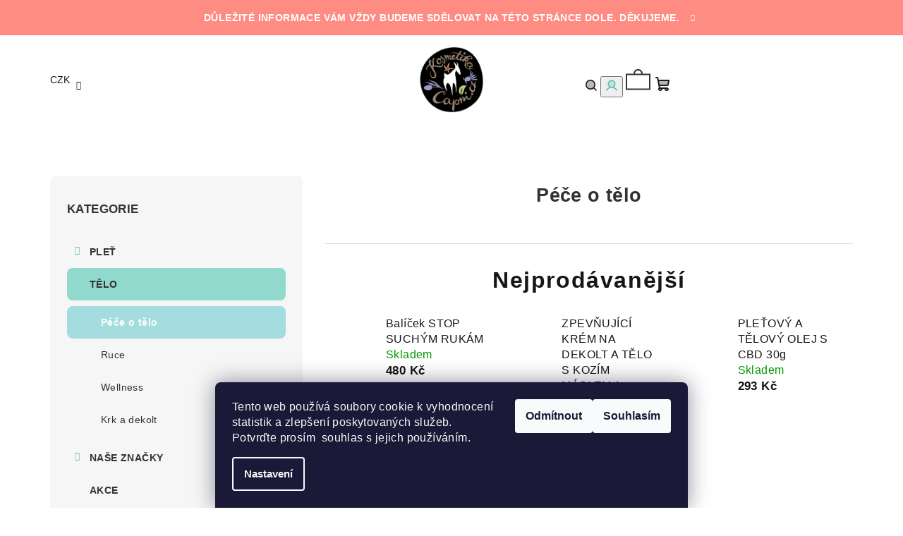

--- FILE ---
content_type: text/html; charset=utf-8
request_url: https://www.kosmetikacapri.cz/pece-o-telo/?pv52=106
body_size: 25750
content:
<!doctype html><html lang="cs" dir="ltr" class="header-background-light external-fonts-loaded"><head><meta charset="utf-8" /><meta name="viewport" content="width=device-width,initial-scale=1" /><title>Péče o tělo - Kosmetikacapri.cz</title><link rel="preconnect" href="https://cdn.myshoptet.com" /><link rel="dns-prefetch" href="https://cdn.myshoptet.com" /><link rel="preload" href="https://cdn.myshoptet.com/prj/dist/master/cms/libs/jquery/jquery-1.11.3.min.js" as="script" /><link href="https://cdn.myshoptet.com/prj/dist/master/shop/dist/font-shoptet-14.css.d90e56d0dd782c13aabd.css" rel="stylesheet"><script>
dataLayer = [];
dataLayer.push({'shoptet' : {
    "pageId": 703,
    "pageType": "category",
    "currency": "CZK",
    "currencyInfo": {
        "decimalSeparator": ",",
        "exchangeRate": 1,
        "priceDecimalPlaces": 2,
        "symbol": "K\u010d",
        "symbolLeft": 0,
        "thousandSeparator": " "
    },
    "language": "cs",
    "projectId": 204691,
    "category": {
        "guid": "143c0330-2545-11e8-8216-002590dad85e",
        "path": "T\u011blo | P\u00e9\u010de o t\u011blo",
        "parentCategoryGuid": "f0f24379-2778-11e8-8216-002590dad85e"
    },
    "cartInfo": {
        "id": null,
        "freeShipping": false,
        "freeShippingFrom": 3000,
        "leftToFreeGift": {
            "formattedPrice": "0 K\u010d",
            "priceLeft": 0
        },
        "freeGift": false,
        "leftToFreeShipping": {
            "priceLeft": 3000,
            "dependOnRegion": 0,
            "formattedPrice": "3 000 K\u010d"
        },
        "discountCoupon": [],
        "getNoBillingShippingPrice": {
            "withoutVat": 0,
            "vat": 0,
            "withVat": 0
        },
        "cartItems": [],
        "taxMode": "ORDINARY"
    },
    "cart": [],
    "customer": {
        "priceRatio": 1,
        "priceListId": 1,
        "groupId": null,
        "registered": false,
        "mainAccount": false
    }
}});
dataLayer.push({'cookie_consent' : {
    "marketing": "denied",
    "analytics": "denied"
}});
document.addEventListener('DOMContentLoaded', function() {
    shoptet.consent.onAccept(function(agreements) {
        if (agreements.length == 0) {
            return;
        }
        dataLayer.push({
            'cookie_consent' : {
                'marketing' : (agreements.includes(shoptet.config.cookiesConsentOptPersonalisation)
                    ? 'granted' : 'denied'),
                'analytics': (agreements.includes(shoptet.config.cookiesConsentOptAnalytics)
                    ? 'granted' : 'denied')
            },
            'event': 'cookie_consent'
        });
    });
});
</script>

<!-- Google Tag Manager -->
<script>(function(w,d,s,l,i){w[l]=w[l]||[];w[l].push({'gtm.start':
new Date().getTime(),event:'gtm.js'});var f=d.getElementsByTagName(s)[0],
j=d.createElement(s),dl=l!='dataLayer'?'&l='+l:'';j.async=true;j.src=
'https://www.googletagmanager.com/gtm.js?id='+i+dl;f.parentNode.insertBefore(j,f);
})(window,document,'script','dataLayer','GTM-MB9S3LQ');</script>
<!-- End Google Tag Manager -->

<meta property="og:type" content="website"><meta property="og:site_name" content="kosmetikacapri.cz"><meta property="og:url" content="https://www.kosmetikacapri.cz/pece-o-telo/?pv52=106"><meta property="og:title" content="Péče o tělo - Kosmetikacapri.cz"><meta name="author" content="Kosmetika Capri spol. s.r.o."><meta name="web_author" content="Shoptet.cz"><meta name="dcterms.rightsHolder" content="www.kosmetikacapri.cz"><meta name="robots" content="index,follow"><meta property="og:image" content="https://cdn.myshoptet.com/usr/www.kosmetikacapri.cz/user/logos/kosmtikacapri-cerne-logo-s.png?t=1769051420"><meta property="og:description" content="Péče o tělo. Na webu Kosmetikacapri.cz nabízíme produkty z kategorie Péče o tělo. V e-shopu se zaměřujeme na českou kosmetiku s vysokým obsahem přírodního mléka"><meta name="description" content="Péče o tělo. Na webu Kosmetikacapri.cz nabízíme produkty z kategorie Péče o tělo. V e-shopu se zaměřujeme na českou kosmetiku s vysokým obsahem přírodního mléka"><meta name="google-site-verification" content="google5d8801f805dfe15f"><style>:root {--color-primary: #57bcba;--color-primary-h: 179;--color-primary-s: 43%;--color-primary-l: 54%;--color-primary-hover: #ff8c82;--color-primary-hover-h: 5;--color-primary-hover-s: 100%;--color-primary-hover-l: 75%;--color-secondary: #5dc0b0;--color-secondary-h: 170;--color-secondary-s: 44%;--color-secondary-l: 56%;--color-secondary-hover: #65d7ca;--color-secondary-hover-h: 173;--color-secondary-hover-s: 59%;--color-secondary-hover-l: 62%;--color-tertiary: #92d9cd;--color-tertiary-h: 170;--color-tertiary-s: 48%;--color-tertiary-l: 71%;--color-tertiary-hover: #161616;--color-tertiary-hover-h: 0;--color-tertiary-hover-s: 0%;--color-tertiary-hover-l: 9%;--color-header-background: #FFFFFF;--template-font: "sans-serif";--template-headings-font: "sans-serif";--header-background-url: none;--cookies-notice-background: #1A1937;--cookies-notice-color: #F8FAFB;--cookies-notice-button-hover: #f5f5f5;--cookies-notice-link-hover: #27263f;--templates-update-management-preview-mode-content: "Náhled aktualizací šablony je aktivní pro váš prohlížeč."}</style>
    
    <link href="https://cdn.myshoptet.com/prj/dist/master/shop/dist/main-14.less.49334c2a0bd7c3ed0f9c.css" rel="stylesheet" />
                <link href="https://cdn.myshoptet.com/prj/dist/master/shop/dist/mobile-header-v1-14.less.10721fb2626f6cacd20c.css" rel="stylesheet" />
    
    <script>var shoptet = shoptet || {};</script>
    <script src="https://cdn.myshoptet.com/prj/dist/master/shop/dist/main-3g-header.js.05f199e7fd2450312de2.js"></script>
<!-- User include --><!-- project html code header -->
<style>

.site-msg, .site-msg, .site-msg .close:before {
    color: white;
}

.site-msg .text {
text-transform:none
}

#checkoutSidebar .cart-content, .checkout-box, .checkout-box-wrapper, .ordering-process .co-box, .summary-wrapper {
    background: linear-gradient(45deg, #f5f5f5, #f9f9f9);
}
#footer h4 > span:after {
  display: none;
}
#footer,
.footer-rows .rate-wrapper {
  background-color: #f1f1f1;
}
#footer .contact-box ul li > span {
  padding-left: 0 !important;
}
footer#footer .contact-box a {
  margin-left: 0 !important;
  margin-bottom: 1rem !important;
  display: block;
}
.footer-bottom {
  border-top: none !important;
  margin-top: 4px !important;
}
.navigation-in > ul > li > a:hover {
  background-color: transparent !important;
  color: var(--color-primary-hover);
}
.navigation-buttons a[data-target="login"]:hover {
  background-color: transparent;
}

.search-window-visible:before {
  background-color: rgb(255 255 255 / 25%);
}

#header .header-top .header-top-wrapper,
#header .header-top {
  height: auto;
}

#header .site-name a img {
  position: relative !important;
  margin-left: 0 !important;
  max-width: 9rem;
}

.benefitBanner__data {
  color: black;
  max-width: 240px;
  margin: 0 auto;
}

.benefitBanner .benefitBanner__title {
  line-height: 24px;
}
.benefitBanner .benefitBanner__picture img {
  width: 100%;
}

.carousel {
  margin-bottom: 2rem !important;
}

#carousel .item {
  border-radius: 8px;
  overflow: hidden;
}
.rozcestnik h2 {
  position: relative;
  margin: 3rem 2rem;
  font-size: 1.75rem;
  max-width: 150px;
  line-height: 1.3em;
  letter-spacing: normal;
}
.rozcestnik img {
  position: absolute;
  left: 0;
  top: 0;
  width: 100%;
  height: 100%;
  object-fit: cover;
}
.rozcestnik a {
  border-radius: 8px;
  overflow: hidden;
  position: relative;
  transition: transform ease-in 0.2s;
}

.rozcestnik a:hover img {
  transform: scale(1.05);
  transition: transform ease-in 0.2s;
}

.rozcestnik {
  display: grid;
  grid-template-columns: repeat(4, 1fr);
  grid-auto-rows: 1fr;
  gap: 1.25rem;
}
.sidebar-inner {
  border: 0;
  padding-top: 1rem;
}
#header,
.top-navigation-bar,
.navigation-buttons a[data-target="login"],
.navigation-buttons a[data-target="search"],
.navigation-buttons a[data-target="search"]:hover,
.navigation-buttons a[data-target="navigation"],
.navigation-buttons a[data-target="navigation"]:hover,
.navigation-window-visible .navigation-buttons a[data-target="navigation"],
.navigation-window-visible
  .navigation-buttons
  a[data-target="navigation"]:hover {
  background-color: white;
}

.banner-category,
.homepage-banners-full-width,
.homepage-latest-contribution-full-width,
.store-rating-full-width {
  background-color: white;
}

.welcome div {
  max-width: unset !important;
}

.badge img {
  max-width: 8rem;
  height: 8rem;
}
h3.styled {
  color: #70caca;
  max-width: 250px;
  padding-right: 1.5rem;
  margin: 0;
}
.badge {
  background: white;
  border-radius: 2rem;
  /*box-shadow: -9px 10px 26px -6px rgba(0, 0, 0, 0.15);
    -webkit-box-shadow: -9px 10px 26px -6px rgba(0, 0, 0, 0.15);
    -moz-box-shadow: -9px 10px 26px -6px rgba(0,0,0,0.15);*/
  max-width: max-content !important;
  width: max-content;
  display: flex;
  align-items: center;
  margin: 7rem 0;
}

.welcome .row {
  display: flex;
  flex-wrap: wrap;
}

img.bg-img {
  height: 100%;
  object-fit: cover;
  border-radius: 8px;
}
.row.mt-5 img {
  margin-top: 5rem;
  max-width: 1170px;
  width: 100%;
  border-radius: 8px;
}
.inner-box p {
  font-size: 1.5rem !important;
}
#category-header,
.filter-sections,
#content #filters,
.p-detail-full-width,
.shp-tabs, .shp-tabs-holder{
  background-color: #f6f6f6;
  border: none !important;
}

.tab-content .detail-parameters tr:nth-child(odd) {
    background-color: #f7f7f7;
}
.shp-tab-link {
    background-color: #efefef;}
    
.shp-tabs, .shp-tabs-holder, .active .shp-tab-link, .shp-tab-link:hover {
border:0
}
.slider-wrapper {
  border-top: none !important;
}

.box-bg-variant .categories a:hover,
.categories .topic.active > a {
  color: black;
}
div#discussionWrapper .btn-primary {
    padding: 1.25rem;
}

@media (min-width: 768px) {
  .header-top > div:last-child {
    top: unset !important;
    right: unset !important;
  }

  .header-top {
    padding-bottom: 0 !important;
  }

  .navigation-in > ul > li a {
    border-radius: 0;
  }
  .id--4 #content,
  .id--8 #content,
  .type-post #content {
    max-width: unset;
  }
}

@media (min-width: 1201px) {
  .navigation-in ul li {
    display: block;
    padding: 0 1.5rem;
  }
  .inner-box {
    position: relative;
    right: -6rem;
    background: white;
    box-shadow: -9px 10px 26px -6px rgba(0, 0, 0, 0.1);
    -webkit-box-shadow: -9px 10px 26px -6px rgba(0, 0, 0, 0.1);
    -moz-box-shadow: -9px 10px 26px -6px rgba(0, 0, 0, 0.1);
    padding: 3rem;
    z-index: 9999;
    height: calc(100% - 4rem);
    top: 2rem;
    border-radius: 8px;
  }
  img.bg-img {
    position: relative;
    right: 6rem;
  }
}

@media (max-width: 1500px) {
  .rozcestnik {
    grid-template-columns: repeat(2, 1fr);
  }
}

@media (max-width: 1200px) {
  .welcome div.col-12.col-md-6 {
    width: 100%;
  }
  .badge {
    margin: 2rem 0 5rem;
  }
  #header .site-name a img {
    max-width: 6.5rem;
  }
}

@media (max-width: 767px) {
  #carousel .item {
    border-radius: 0;
  }
  .row.mt-5 img {
    margin-top: 2rem;
  }
  .welcome-wrapper {
    margin: 1rem;
  }

  .welcome h2 {
    margin: 0 0 1.5rem;
  }
  img.bg-img {
    max-height: 380px;
  }
  
  #category-header {
    margin: 0 8px;
	}
  
  #category-header input[type=radio]+label {
    font-size: 14px;
    line-height: 18px;
}

  h1 {
    margin: 2.25rem 0 0.5rem !important;
  }
  .products-top-header {
    margin-top: 1rem;
    padding: 1.5rem;
    margin-bottom: 0.25rem;
  }
  #header .header-top .header-top-wrapper .site-name {
    padding-top: 6px !important;
  }
  #header .site-name a img {
    max-width: 6rem;
  }
  .footer-newsletter label {
    font-size: 10px !important;
    line-height: 13px !important;}
}
@media (max-width: 580px) {
  .rozcestnik {
    grid-template-columns: repeat(1, 1fr);
  }
}

@media (max-width: 420px) {
  #header .header-top .header-top-wrapper .site-name .text-logo,
  #header .header-top .header-top-wrapper h1.site-name .text-logo {
    font-size: 12px;
  }
}


</style>
<!-- /User include --><link rel="shortcut icon" href="/favicon.ico" type="image/x-icon" /><link rel="canonical" href="https://www.kosmetikacapri.cz/pece-o-telo/" />    <script>
        var _hwq = _hwq || [];
        _hwq.push(['setKey', '63F058E2C8D1AE4D28B72BE5CB48903A']);
        _hwq.push(['setTopPos', '230']);
        _hwq.push(['showWidget', '22']);
        (function() {
            var ho = document.createElement('script');
            ho.src = 'https://cz.im9.cz/direct/i/gjs.php?n=wdgt&sak=63F058E2C8D1AE4D28B72BE5CB48903A';
            var s = document.getElementsByTagName('script')[0]; s.parentNode.insertBefore(ho, s);
        })();
    </script>
<style>/* custom background */@media (min-width: 992px) {body {background-position: top center;background-repeat: no-repeat;background-attachment: scroll;}}</style>    <!-- Global site tag (gtag.js) - Google Analytics -->
    <script async src="https://www.googletagmanager.com/gtag/js?id=G-BXDX023ZCG"></script>
    <script>
        
        window.dataLayer = window.dataLayer || [];
        function gtag(){dataLayer.push(arguments);}
        

                    console.debug('default consent data');

            gtag('consent', 'default', {"ad_storage":"denied","analytics_storage":"denied","ad_user_data":"denied","ad_personalization":"denied","wait_for_update":500});
            dataLayer.push({
                'event': 'default_consent'
            });
        
        gtag('js', new Date());

                gtag('config', 'UA-6488936-53', { 'groups': "UA" });
        
                gtag('config', 'G-BXDX023ZCG', {"groups":"GA4","send_page_view":false,"content_group":"category","currency":"CZK","page_language":"cs"});
        
                gtag('config', 'AW-499461718');
        
        
        
        
        
                    gtag('event', 'page_view', {"send_to":"GA4","page_language":"cs","content_group":"category","currency":"CZK"});
        
        
        
        
        
        
        
        
        
        
        
        
        
        document.addEventListener('DOMContentLoaded', function() {
            if (typeof shoptet.tracking !== 'undefined') {
                for (var id in shoptet.tracking.bannersList) {
                    gtag('event', 'view_promotion', {
                        "send_to": "UA",
                        "promotions": [
                            {
                                "id": shoptet.tracking.bannersList[id].id,
                                "name": shoptet.tracking.bannersList[id].name,
                                "position": shoptet.tracking.bannersList[id].position
                            }
                        ]
                    });
                }
            }

            shoptet.consent.onAccept(function(agreements) {
                if (agreements.length !== 0) {
                    console.debug('gtag consent accept');
                    var gtagConsentPayload =  {
                        'ad_storage': agreements.includes(shoptet.config.cookiesConsentOptPersonalisation)
                            ? 'granted' : 'denied',
                        'analytics_storage': agreements.includes(shoptet.config.cookiesConsentOptAnalytics)
                            ? 'granted' : 'denied',
                                                                                                'ad_user_data': agreements.includes(shoptet.config.cookiesConsentOptPersonalisation)
                            ? 'granted' : 'denied',
                        'ad_personalization': agreements.includes(shoptet.config.cookiesConsentOptPersonalisation)
                            ? 'granted' : 'denied',
                        };
                    console.debug('update consent data', gtagConsentPayload);
                    gtag('consent', 'update', gtagConsentPayload);
                    dataLayer.push(
                        { 'event': 'update_consent' }
                    );
                }
            });
        });
    </script>
</head><body class="desktop id-703 in-pece-o-telo template-14 type-category multiple-columns-body columns-mobile-2 columns-3 smart-labels-active ums_forms_redesign--off ums_a11y_category_page--on ums_discussion_rating_forms--off ums_flags_display_unification--on ums_a11y_login--on mobile-header-version-1"><noscript>
    <style>
        #header {
            padding-top: 0;
            position: relative !important;
            top: 0;
        }
        .header-navigation {
            position: relative !important;
        }
        .overall-wrapper {
            margin: 0 !important;
        }
        body:not(.ready) {
            visibility: visible !important;
        }
    </style>
    <div class="no-javascript">
        <div class="no-javascript__title">Musíte změnit nastavení vašeho prohlížeče</div>
        <div class="no-javascript__text">Podívejte se na: <a href="https://www.google.com/support/bin/answer.py?answer=23852">Jak povolit JavaScript ve vašem prohlížeči</a>.</div>
        <div class="no-javascript__text">Pokud používáte software na blokování reklam, může být nutné povolit JavaScript z této stránky.</div>
        <div class="no-javascript__text">Děkujeme.</div>
    </div>
</noscript>

        <div id="fb-root"></div>
        <script>
            window.fbAsyncInit = function() {
                FB.init({
//                    appId            : 'your-app-id',
                    autoLogAppEvents : true,
                    xfbml            : true,
                    version          : 'v19.0'
                });
            };
        </script>
        <script async defer crossorigin="anonymous" src="https://connect.facebook.net/cs_CZ/sdk.js"></script>
<!-- Google Tag Manager (noscript) -->
<noscript><iframe src="https://www.googletagmanager.com/ns.html?id=GTM-MB9S3LQ"
height="0" width="0" style="display:none;visibility:hidden"></iframe></noscript>
<!-- End Google Tag Manager (noscript) -->

    <div class="siteCookies siteCookies--bottom siteCookies--dark js-siteCookies" role="dialog" data-testid="cookiesPopup" data-nosnippet>
        <div class="siteCookies__form">
            <div class="siteCookies__content">
                <div class="siteCookies__text">
                    Tento web používá soubory cookie k vyhodnocení statistik a zlepšení poskytovaných služeb. Potvrďte prosím  souhlas s jejich používáním.
                </div>
                <p class="siteCookies__links">
                    <button class="siteCookies__link js-cookies-settings" aria-label="Nastavení cookies" data-testid="cookiesSettings">Nastavení</button>
                </p>
            </div>
            <div class="siteCookies__buttonWrap">
                                    <button class="siteCookies__button js-cookiesConsentSubmit" value="reject" aria-label="Odmítnout cookies" data-testid="buttonCookiesReject">Odmítnout</button>
                                <button class="siteCookies__button js-cookiesConsentSubmit" value="all" aria-label="Přijmout cookies" data-testid="buttonCookiesAccept">Souhlasím</button>
            </div>
        </div>
        <script>
            document.addEventListener("DOMContentLoaded", () => {
                const siteCookies = document.querySelector('.js-siteCookies');
                document.addEventListener("scroll", shoptet.common.throttle(() => {
                    const st = document.documentElement.scrollTop;
                    if (st > 1) {
                        siteCookies.classList.add('siteCookies--scrolled');
                    } else {
                        siteCookies.classList.remove('siteCookies--scrolled');
                    }
                }, 100));
            });
        </script>
    </div>
<a href="#content" class="skip-link sr-only">Přejít na obsah</a><div class="overall-wrapper"><div class="site-msg information"><div class="container"><div class="text">DŮLEŽITÉ INFORMACE VÁM VŽDY BUDEME SDĚLOVAT NA TÉTO STRÁNCE DOLE.
DĚKUJEME.</div><div class="close js-close-information-msg"></div></div></div><header id="header">
        <div class="header-top">
            <div class="container navigation-wrapper header-top-wrapper">
                <div class="navigation-tools">
                        <div class="dropdown">
        <span>Ceny v:</span>
        <button id="topNavigationDropdown" type="button" data-toggle="dropdown" aria-haspopup="true" aria-expanded="false">
            CZK
            <span class="caret"></span>
        </button>
        <ul class="dropdown-menu" aria-labelledby="topNavigationDropdown"><li><a href="/action/Currency/changeCurrency/?currencyCode=CZK" rel="nofollow">CZK</a></li><li><a href="/action/Currency/changeCurrency/?currencyCode=EUR" rel="nofollow">EUR</a></li></ul>
    </div>
                </div>
                <div class="site-name"><a href="/" data-testid="linkWebsiteLogo"><img src="https://cdn.myshoptet.com/usr/www.kosmetikacapri.cz/user/logos/kosmtikacapri-cerne-logo-s.png" alt="Kosmetika Capri spol. s.r.o." fetchpriority="low" /></a></div>                <div class="navigation-buttons">
                    <a href="#" class="toggle-window" data-target="search" data-testid="linkSearchIcon"><i class="icon-search"></i><span class="sr-only">Hledat</span></a>
                                                                                                                                            <button class="top-nav-button top-nav-button-login toggle-window" type="button" data-target="login" aria-haspopup="dialog" aria-expanded="false" aria-controls="login" data-testid="signin">
                                        <i class="icon-login"></i><span class="sr-only">Přihlášení</span>
                                    </button>
                                                                                                                                
    <a href="/kosik/" class="btn btn-icon toggle-window cart-count" data-target="cart" data-testid="headerCart" rel="nofollow" aria-haspopup="dialog" aria-expanded="false" aria-controls="cart-widget">
        <span class="icon-cart"></span>
                <span class="sr-only">Nákupní košík</span>
        
    
            </a>
                    <a href="#" class="toggle-window" data-target="navigation" data-testid="hamburgerMenu"></a>
                </div>
                <div class="user-action">
                                            <div class="user-action-in">
            <div id="login" class="user-action-login popup-widget login-widget" role="dialog" aria-labelledby="loginHeading">
        <div class="popup-widget-inner">
                            <h2 id="loginHeading">Přihlášení k vašemu účtu</h2><div id="customerLogin"><form action="/action/Customer/Login/" method="post" id="formLoginIncluded" class="csrf-enabled formLogin" data-testid="formLogin"><input type="hidden" name="referer" value="" /><div class="form-group"><div class="input-wrapper email js-validated-element-wrapper no-label"><input type="email" name="email" class="form-control" autofocus placeholder="E-mailová adresa (např. jan@novak.cz)" data-testid="inputEmail" autocomplete="email" required /></div></div><div class="form-group"><div class="input-wrapper password js-validated-element-wrapper no-label"><input type="password" name="password" class="form-control" placeholder="Heslo" data-testid="inputPassword" autocomplete="current-password" required /><span class="no-display">Nemůžete vyplnit toto pole</span><input type="text" name="surname" value="" class="no-display" /></div></div><div class="form-group"><div class="login-wrapper"><button type="submit" class="btn btn-secondary btn-text btn-login" data-testid="buttonSubmit">Přihlásit se</button><div class="password-helper"><a href="/registrace/" data-testid="signup" rel="nofollow">Nová registrace</a><a href="/klient/zapomenute-heslo/" rel="nofollow">Zapomenuté heslo</a></div></div></div><div class="social-login-buttons"><div class="social-login-buttons-divider"><span>nebo</span></div><div class="form-group"><a href="/action/Social/login/?provider=Facebook" class="login-btn facebook" rel="nofollow"><span class="login-facebook-icon"><i class="icon-facebook-square"></i></span><strong>Přihlásit se přes Facebook</strong></a></div></div></form>
</div>                    </div>
    </div>

        <div id="cart-widget" class="user-action-cart popup-widget cart-widget loader-wrapper" data-testid="popupCartWidget" role="dialog" aria-hidden="true">
        <div class="popup-widget-inner cart-widget-inner place-cart-here">
            <div class="loader-overlay">
                <div class="loader"></div>
            </div>
        </div>
    </div>

        <div class="user-action-search popup-widget search-widget search stay-open" itemscope itemtype="https://schema.org/WebSite" data-testid="searchWidget">
        <span href="#" class="search-widget-close toggle-window" data-target="search" data-testid="linkSearchIcon"></span>
        <meta itemprop="headline" content="Péče o tělo"/><meta itemprop="url" content="https://www.kosmetikacapri.cz"/><meta itemprop="text" content="Péče o tělo. Na webu Kosmetikacapri.cz nabízíme produkty z kategorie Péče o tělo. V e-shopu se zaměřujeme na českou kosmetiku s vysokým obsahem přírodního mléka"/>        <form action="/action/ProductSearch/prepareString/" method="post"
    id="formSearchForm" class="search-form compact-form js-search-main"
    itemprop="potentialAction" itemscope itemtype="https://schema.org/SearchAction" data-testid="searchForm">
    <fieldset>
        <meta itemprop="target"
            content="https://www.kosmetikacapri.cz/vyhledavani/?string={string}"/>
        <input type="hidden" name="language" value="cs"/>
        
    <span class="search-form-input-group">
        
    <span class="search-input-icon" aria-hidden="true"></span>

<input
    type="search"
    name="string"
        class="query-input form-control search-input js-search-input"
    placeholder="Napište, co hledáte"
    autocomplete="off"
    required
    itemprop="query-input"
    aria-label="Vyhledávání"
    data-testid="searchInput"
>
        <button type="submit" class="btn btn-default search-button" data-testid="searchBtn">Hledat</button>
    </span>

    </fieldset>
</form>
    </div>
</div>
                                    </div>
            </div>
        </div>
        <div class="header-bottom">
            <div class="navigation-wrapper header-bottom-wrapper">
                <nav id="navigation" aria-label="Hlavní menu" data-collapsible="true"><div class="navigation-in menu"><ul class="menu-level-1" role="menubar" data-testid="headerMenuItems"><li class="menu-item-835" role="none"><a href="/akcni-zbozi/" data-testid="headerMenuItem" role="menuitem" aria-expanded="false"><b>Akce</b></a></li>
<li class="menu-item-721 ext" role="none"><a href="/plet/" data-testid="headerMenuItem" role="menuitem" aria-haspopup="true" aria-expanded="false"><b>Pleť</b><span class="submenu-arrow"></span></a><ul class="menu-level-2" aria-label="Pleť" tabindex="-1" role="menu"><li class="menu-item-691 has-third-level" role="none"><div class="menu-no-image"><a href="/pece-o-plet/" data-testid="headerMenuItem" role="menuitem"><span>Péče o pleť</span></a>
                                                    <ul class="menu-level-3" role="menu">
                                                                    <li class="menu-item-706" role="none">
                                        <a href="/kremy/" data-testid="headerMenuItem" role="menuitem">
                                            Krémy</a>                                    </li>
                                                                    <li class="menu-item-694" role="none">
                                        <a href="/oleje-a-balzamy/" data-testid="headerMenuItem" role="menuitem">
                                            Oleje a balzámy</a>                                    </li>
                                                                    <li class="menu-item-697" role="none">
                                        <a href="/sera/" data-testid="headerMenuItem" role="menuitem">
                                            Séra</a>                                    </li>
                                                                    <li class="menu-item-700" role="none">
                                        <a href="/masky/" data-testid="headerMenuItem" role="menuitem">
                                            Masky</a>                                    </li>
                                                            </ul>
                        </div></li><li class="menu-item-688 has-third-level" role="none"><div class="menu-no-image"><a href="/cisteni-pleti/" data-testid="headerMenuItem" role="menuitem"><span>Čištění pleti</span></a>
                                                    <ul class="menu-level-3" role="menu">
                                                                    <li class="menu-item-811" role="none">
                                        <a href="/cistici-voda/" data-testid="headerMenuItem" role="menuitem">
                                            Čistící voda</a>                                    </li>
                                                                    <li class="menu-item-814" role="none">
                                        <a href="/cistici-mleko/" data-testid="headerMenuItem" role="menuitem">
                                            Čistící mléko</a>                                    </li>
                                                                    <li class="menu-item-817" role="none">
                                        <a href="/peeling/" data-testid="headerMenuItem" role="menuitem">
                                            Peeling</a>                                    </li>
                                                            </ul>
                        </div></li></ul></li>
<li class="menu-item-724 ext" role="none"><a href="/telo/" data-testid="headerMenuItem" role="menuitem" aria-haspopup="true" aria-expanded="false"><b>Tělo</b><span class="submenu-arrow"></span></a><ul class="menu-level-2" aria-label="Tělo" tabindex="-1" role="menu"><li class="menu-item-703 active" role="none"><div class="menu-no-image"><a href="/pece-o-telo/" data-testid="headerMenuItem" role="menuitem"><span>Péče o tělo</span></a>
                        </div></li><li class="menu-item-826" role="none"><div class="menu-no-image"><a href="/ruce/" data-testid="headerMenuItem" role="menuitem"><span>Ruce</span></a>
                        </div></li><li class="menu-item-823" role="none"><div class="menu-no-image"><a href="/wellness/" data-testid="headerMenuItem" role="menuitem"><span>Wellness</span></a>
                        </div></li><li class="menu-item-879" role="none"><div class="menu-no-image"><a href="/krk-a-dekolt/" data-testid="headerMenuItem" role="menuitem"><span>Krk a dekolt</span></a>
                        </div></li></ul></li>
<li class="menu-item-757 ext" role="none"><a href="/tipy-a-rady/" data-testid="headerMenuItem" role="menuitem" aria-haspopup="true" aria-expanded="false"><b>Tipy a rady</b><span class="submenu-arrow"></span></a><ul class="menu-level-2" aria-label="Tipy a rady" tabindex="-1" role="menu"><li class="" role="none"><div class="menu-no-image"><a href="/tipy-a-rady/videa/" data-testid="headerMenuItem" role="menuitem"><span>Videa</span></a>
                        </div></li><li class="" role="none"><div class="menu-no-image"><a href="http://landing.lachevre.cz/" data-testid="headerMenuItem" role="menuitem"><span>Semináře</span></a>
                        </div></li><li class="" role="none"><div class="menu-no-image"><a href="/tipy-a-rady/clanky-2/" data-testid="headerMenuItem" role="menuitem"><span>Články</span></a>
                        </div></li><li class="" role="none"><div class="menu-no-image"><a href="https://www.lachevre.cz/blog/" data-testid="headerMenuItem" role="menuitem"><span>BLOG - OSVÍCENÁ KOZA</span></a>
                        </div></li></ul></li>
<li class="menu-item-754 ext" role="none"><a href="/o-nas-v-i-p-/" data-testid="headerMenuItem" role="menuitem" aria-haspopup="true" aria-expanded="false"><b>O nás</b><span class="submenu-arrow"></span></a><ul class="menu-level-2" aria-label="O nás" tabindex="-1" role="menu"><li class="" role="none"><div class="menu-no-image"><a href="/o-nas-v-i-p-/filozofie-znacky/" data-testid="headerMenuItem" role="menuitem"><span>Filozofie značky</span></a>
                        </div></li><li class="" role="none"><div class="menu-no-image"><a href="/o-nas-v-i-p-/nas-tym/" data-testid="headerMenuItem" role="menuitem"><span>Náš tým</span></a>
                        </div></li><li class="" role="none"><div class="menu-no-image"><a href="/o-nas-v-i-p-/certifikaty/" data-testid="headerMenuItem" role="menuitem"><span>Certifikáty</span></a>
                        </div></li><li class="" role="none"><div class="menu-no-image"><a href="/o-nas-v-i-p-/vip-salony/" data-testid="headerMenuItem" role="menuitem"><span>VIP salóny</span></a>
                        </div></li><li class="" role="none"><div class="menu-no-image"><a href="/o-nas-v-i-p-/obalova-strategie/" data-testid="headerMenuItem" role="menuitem"><span>Obalová strategie</span></a>
                        </div></li></ul></li>
<li class="menu-item-745 ext" role="none"><a href="/informace/" data-testid="headerMenuItem" role="menuitem" aria-haspopup="true" aria-expanded="false"><b>Informace</b><span class="submenu-arrow"></span></a><ul class="menu-level-2" aria-label="Informace" tabindex="-1" role="menu"><li class="" role="none"><div class="menu-no-image"><a href="/informace/nase-prodejny/" data-testid="headerMenuItem" role="menuitem"><span>Naše prodejny a salóny</span></a>
                        </div></li><li class="" role="none"><div class="menu-no-image"><a href="/informace/doprava-a-platba/" data-testid="headerMenuItem" role="menuitem"><span>Doprava a platba</span></a>
                        </div></li><li class="" role="none"><div class="menu-no-image"><a href="/informace/obchodni-podminky/" data-testid="headerMenuItem" role="menuitem"><span>Obchodní podmínky</span></a>
                        </div></li><li class="" role="none"><div class="menu-no-image"><a href="/informace/gdpr/" data-testid="headerMenuItem" role="menuitem"><span>Podmínky ochrany osobních údajů</span></a>
                        </div></li><li class="" role="none"><div class="menu-no-image"><a href="/informace/velkoobchod/" data-testid="headerMenuItem" role="menuitem"><span>Velkoobchod</span></a>
                        </div></li><li class="" role="none"><div class="menu-no-image"><a href="/informace/kontakty/" data-testid="headerMenuItem" role="menuitem"><span>Kontakty</span></a>
                        </div></li><li class="" role="none"><div class="menu-no-image"><a href="/informace/reklamace/" data-testid="headerMenuItem" role="menuitem"><span>Reklamace</span></a>
                        </div></li><li class="" role="none"><div class="menu-no-image"><a href="/informace/mikrobiomova-spolecnost/" data-testid="headerMenuItem" role="menuitem"><span>Mikrobiomová společnost</span></a>
                        </div></li></ul></li>
<li class="appended-category menu-item-844 ext" role="none"><a href="/nase-znacky/"><b>Naše značky</b><span class="submenu-arrow" role="menuitem"></span></a><ul class="menu-level-2 menu-level-2-appended" role="menu"><li class="menu-item-853" role="none"><a href="/la-ch--vre/" data-testid="headerMenuItem" role="menuitem"><span>La Chèvre</span></a></li><li class="menu-item-847" role="none"><a href="/le-chaton/" data-testid="headerMenuItem" role="menuitem"><span>Le Chaton</span></a></li><li class="menu-item-891" role="none"><a href="/capramedic/" data-testid="headerMenuItem" role="menuitem"><span>Capramedic</span></a></li><li class="menu-item-924" role="none"><a href="/le-chaton-renaissance-pripravujeme/" data-testid="headerMenuItem" role="menuitem"><span>Le Chaton - RENAISSANCE - PŘIPRAVUJEME</span></a></li></ul></li><li class="appended-category menu-item-871" role="none"><a href="/kabinetni-baleni-urceno-pro-kosmeticke-salony/"><b>KABINETNÍ BALENÍ - určeno pro kosmetické salony</b></a></li><li class="appended-category menu-item-893" role="none"><a href="/novinky/"><b>NOVINKY</b></a></li><li class="appended-category menu-item-899" role="none"><a href="/testery/"><b>TESTERY</b></a></li><li class="appended-category menu-item-905" role="none"><a href="/microbiom/"><b>MICROBIOM</b></a></li><li class="appended-category menu-item-906" role="none"><a href="/pripravujeme-panska-rada/"><b>PÁNSKÁ ŘADA</b></a></li><li class="appended-category menu-item-912" role="none"><a href="/doplnky-stravy/"><b>DOPLŇKY STRAVY</b></a></li><li class="appended-category menu-item-922" role="none"><a href="/biohacking/"><b>BIOHACKING</b></a></li></ul>
    <ul class="navigationActions" role="menu">
                    <li class="ext" role="none">
                <a href="#">
                                            <span>
                            <span>Měna</span>
                            <span>(CZK)</span>
                        </span>
                                        <span class="submenu-arrow"></span>
                </a>
                <ul class="navigationActions__submenu menu-level-2" role="menu">
                    <li role="none">
                                                    <ul role="menu">
                                                                    <li class="navigationActions__submenu__item navigationActions__submenu__item--active" role="none">
                                        <a href="/action/Currency/changeCurrency/?currencyCode=CZK" rel="nofollow" role="menuitem">CZK</a>
                                    </li>
                                                                    <li class="navigationActions__submenu__item" role="none">
                                        <a href="/action/Currency/changeCurrency/?currencyCode=EUR" rel="nofollow" role="menuitem">EUR</a>
                                    </li>
                                                            </ul>
                                                                    </li>
                </ul>
            </li>
                            <li role="none">
                                    <a href="/login/?backTo=%2Fpece-o-telo%2F%3Fpv52%3D106" rel="nofollow" data-testid="signin" role="menuitem"><span>Přihlášení</span></a>
                            </li>
                        </ul>
</div><span class="navigation-close"></span></nav><div class="menu-helper" data-testid="hamburgerMenu"><span>Více</span></div>
            </div>
        </div>
    </header><!-- / header -->

    

<div id="content-wrapper" class="container content-wrapper">
    
                                <div class="breadcrumbs navigation-home-icon-wrapper" itemscope itemtype="https://schema.org/BreadcrumbList">
                                                                            <span id="navigation-first" data-basetitle="Kosmetika Capri spol. s.r.o." itemprop="itemListElement" itemscope itemtype="https://schema.org/ListItem">
                <a href="/" itemprop="item" class="navigation-home-icon"><span class="sr-only" itemprop="name">Domů</span></a>
                <span class="navigation-bullet">/</span>
                <meta itemprop="position" content="1" />
            </span>
                                <span id="navigation-1" itemprop="itemListElement" itemscope itemtype="https://schema.org/ListItem">
                <a href="/telo/" itemprop="item" data-testid="breadcrumbsSecondLevel"><span itemprop="name">Tělo</span></a>
                <span class="navigation-bullet">/</span>
                <meta itemprop="position" content="2" />
            </span>
                                            <span id="navigation-2" itemprop="itemListElement" itemscope itemtype="https://schema.org/ListItem" data-testid="breadcrumbsLastLevel">
                <meta itemprop="item" content="https://www.kosmetikacapri.cz/pece-o-telo/?pv52=106" />
                <meta itemprop="position" content="3" />
                <span itemprop="name" data-title="Péče o tělo">Péče o tělo</span>
            </span>
            </div>
            
    <div class="content-wrapper-in">
                                                <aside class="sidebar sidebar-left"  data-testid="sidebarMenu">
                                                                                                <div class="sidebar-inner">
                                                                                                        <div class="box box-bg-variant box-categories">    <div class="skip-link__wrapper">
        <span id="categories-start" class="skip-link__target js-skip-link__target sr-only" tabindex="-1">&nbsp;</span>
        <a href="#categories-end" class="skip-link skip-link--start sr-only js-skip-link--start">Přeskočit kategorie</a>
    </div>

<h4>Kategorie</h4>


<div id="categories"><div class="categories cat-01 expandable external" id="cat-721"><div class="topic"><a href="/plet/">Pleť<span class="cat-trigger">&nbsp;</span></a></div>

    </div><div class="categories cat-02 expandable active expanded" id="cat-724"><div class="topic child-active"><a href="/telo/">Tělo<span class="cat-trigger">&nbsp;</span></a></div>

                    <ul class=" active expanded">
                                        <li class="
                active                                                 ">
                <a href="/pece-o-telo/">
                    Péče o tělo
                                    </a>
                                                                </li>
                                <li >
                <a href="/ruce/">
                    Ruce
                                    </a>
                                                                </li>
                                <li >
                <a href="/wellness/">
                    Wellness
                                    </a>
                                                                </li>
                                <li >
                <a href="/krk-a-dekolt/">
                    Krk a dekolt
                                    </a>
                                                                </li>
                </ul>
    </div><div class="categories cat-01 expandable external" id="cat-844"><div class="topic"><a href="/nase-znacky/">Naše značky<span class="cat-trigger">&nbsp;</span></a></div>

    </div><div class="categories cat-02 expanded" id="cat-835"><div class="topic"><a href="/akcni-zbozi/">Akce<span class="cat-trigger">&nbsp;</span></a></div></div><div class="categories cat-01 expanded" id="cat-871"><div class="topic"><a href="/kabinetni-baleni-urceno-pro-kosmeticke-salony/">KABINETNÍ BALENÍ - určeno pro kosmetické salony<span class="cat-trigger">&nbsp;</span></a></div></div><div class="categories cat-02 expanded" id="cat-893"><div class="topic"><a href="/novinky/">NOVINKY<span class="cat-trigger">&nbsp;</span></a></div></div><div class="categories cat-01 expanded" id="cat-899"><div class="topic"><a href="/testery/">TESTERY<span class="cat-trigger">&nbsp;</span></a></div></div><div class="categories cat-02 expanded" id="cat-905"><div class="topic"><a href="/microbiom/">MICROBIOM<span class="cat-trigger">&nbsp;</span></a></div></div><div class="categories cat-01 expanded" id="cat-906"><div class="topic"><a href="/pripravujeme-panska-rada/">PÁNSKÁ ŘADA<span class="cat-trigger">&nbsp;</span></a></div></div><div class="categories cat-02 expanded" id="cat-912"><div class="topic"><a href="/doplnky-stravy/">DOPLŇKY STRAVY<span class="cat-trigger">&nbsp;</span></a></div></div><div class="categories cat-01 expanded" id="cat-922"><div class="topic"><a href="/biohacking/">BIOHACKING<span class="cat-trigger">&nbsp;</span></a></div></div>        </div>

    <div class="skip-link__wrapper">
        <a href="#categories-start" class="skip-link skip-link--end sr-only js-skip-link--end" tabindex="-1" hidden>Přeskočit kategorie</a>
        <span id="categories-end" class="skip-link__target js-skip-link__target sr-only" tabindex="-1">&nbsp;</span>
    </div>
</div>
                                                                                                            <div class="box box-bg-default box-sm box-filters"><div id="filters-default-position" data-filters-default-position="left"></div><div class="filters-wrapper"><div id="filters" class="filters visible"><div class="slider-wrapper"><h4><span>Cena</span></h4><div class="slider-header"><span class="from"><span id="min">244</span> Kč</span><span class="to"><span id="max">335</span> Kč</span></div><div class="slider-content"><div id="slider" class="param-price-filter"></div></div><span id="currencyExchangeRate" class="no-display">1</span><span id="categoryMinValue" class="no-display">244</span><span id="categoryMaxValue" class="no-display">335</span></div><form action="/action/ProductsListing/setPriceFilter/" method="post" id="price-filter-form"><fieldset id="price-filter"><input type="hidden" value="244" name="priceMin" id="price-value-min" /><input type="hidden" value="335" name="priceMax" id="price-value-max" /><input type="hidden" name="referer" value="/pece-o-telo/?pv52=106" /></fieldset></form><div class="filter-sections"><div class="filter-section filter-section-boolean"><div class="param-filter-top"><form action="/action/ProductsListing/setStockFilter/" method="post"><fieldset><div><input type="checkbox" value="1" name="stock" id="stock" data-url="https://www.kosmetikacapri.cz/pece-o-telo/?pv52=106&amp;stock=1" data-filter-id="1" data-filter-code="stock"  autocomplete="off" /><label for="stock" class="filter-label">Na skladě <span class="filter-count">2</span></label></div><input type="hidden" name="referer" value="/pece-o-telo/?pv52=106" /></fieldset></form></div></div><div id="category-filter-hover" class="visible"><div id="manufacturer-filter" class="filter-section filter-section-manufacturer"><h4><span>Značky</span></h4><form action="/action/productsListing/setManufacturerFilter/" method="post"><fieldset><div><input data-url="https://www.kosmetikacapri.cz/pece-o-telo:la-chevre/?pv52=106" data-filter-id="la-chevre" data-filter-code="manufacturerId" type="checkbox" name="manufacturerId[]" id="manufacturerId[]la-chevre" value="la-chevre" autocomplete="off" /><label for="manufacturerId[]la-chevre" class="filter-label">La Chèvre&nbsp;<span class="filter-count">2</span></label></div><div><input data-url="https://www.kosmetikacapri.cz/pece-o-telo:le-chaton/?pv52=106" data-filter-id="le-chaton" data-filter-code="manufacturerId" type="checkbox" name="manufacturerId[]" id="manufacturerId[]le-chaton" value="le-chaton" disabled="disabled" autocomplete="off" /><label for="manufacturerId[]le-chaton" class="filter-label disabled">Le Chaton&nbsp;<span class="filter-count">0</span></label></div><input type="hidden" name="referer" value="/pece-o-telo/?pv52=106" /></fieldset></form></div><div class="filter-section filter-section-parametric filter-section-parametric-id-52"><h4><span>Pleť</span></h4><form method="post"><fieldset><div class="advanced-filters-wrapper"></div><div><input data-url="https://www.kosmetikacapri.cz/pece-o-telo/?pv52=106,112" data-filter-id="52" data-filter-code="pv" type="checkbox" name="pv[]" id="pv[]112" value="Aknózní pleť a černé tečky"  autocomplete="off" /><label for="pv[]112" class="filter-label ">Aknózní pleť a černé tečky <span class="filter-count">1</span></label></div><div><input data-url="https://www.kosmetikacapri.cz/pece-o-telo/?pv52=106,103" data-filter-id="52" data-filter-code="pv" type="checkbox" name="pv[]" id="pv[]103" value="Citlivá, alergická pleť"  autocomplete="off" /><label for="pv[]103" class="filter-label ">Citlivá, alergická pleť <span class="filter-count">5</span></label></div><div><input data-url="https://www.kosmetikacapri.cz/pece-o-telo/?pv52=106,100" data-filter-id="52" data-filter-code="pv" type="checkbox" name="pv[]" id="pv[]100" value="Dehydratovaná pleť se sklony k šupinatění"  autocomplete="off" /><label for="pv[]100" class="filter-label ">Dehydratovaná pleť se sklony k šupinatění <span class="filter-count">2</span></label></div><div><input data-url="https://www.kosmetikacapri.cz/pece-o-telo/" data-filter-id="52" data-filter-code="pv" type="checkbox" name="pv[]" id="pv[]106" value="Mastná pleť" checked="checked" autocomplete="off" /><label for="pv[]106" class="filter-label  active">Mastná pleť <span class="filter-count">2</span></label></div><div><input data-url="https://www.kosmetikacapri.cz/pece-o-telo/?pv52=106,109" data-filter-id="52" data-filter-code="pv" type="checkbox" name="pv[]" id="pv[]109" value="Smíšená pleť"  autocomplete="off" /><label for="pv[]109" class="filter-label ">Smíšená pleť <span class="filter-count">2</span></label></div><div><input data-url="https://www.kosmetikacapri.cz/pece-o-telo/?pv52=106,184" data-filter-id="52" data-filter-code="pv" type="checkbox" name="pv[]" id="pv[]184" value="Suchá pleť"  autocomplete="off" /><label for="pv[]184" class="filter-label ">Suchá pleť <span class="filter-count">4</span></label></div><div><input data-url="https://www.kosmetikacapri.cz/pece-o-telo/?pv52=106,256" data-filter-id="52" data-filter-code="pv" type="checkbox" name="pv[]" id="pv[]256" value="Normální pleť"  autocomplete="off" /><label for="pv[]256" class="filter-label ">Normální pleť <span class="filter-count">1</span></label></div><input type="hidden" name="referer" value="/pece-o-telo/?pv52=106" /></fieldset></form></div><div class="filter-section filter-section-parametric filter-section-parametric-id-64"><h4><span>Pro muže</span></h4><form method="post"><fieldset><div class="advanced-filters-wrapper"></div><div><input data-url="https://www.kosmetikacapri.cz/pece-o-telo/?pv52=106&amp;pv64=124" data-filter-id="64" data-filter-code="pv" type="checkbox" name="pv[]" id="pv[]124" value="Ano"  autocomplete="off" /><label for="pv[]124" class="filter-label ">Ano <span class="filter-count">1</span></label></div><input type="hidden" name="referer" value="/pece-o-telo/?pv52=106" /></fieldset></form></div><div class="filter-section filter-section-parametric filter-section-parametric-id-61"><h4><span>Věk</span></h4><form method="post"><fieldset><div class="advanced-filters-wrapper"></div><div><input data-url="https://www.kosmetikacapri.cz/pece-o-telo/?pv52=106&amp;pv61=130" data-filter-id="61" data-filter-code="pv" type="checkbox" name="pv[]" id="pv[]130" value="20+"  disabled="disabled" autocomplete="off" /><label for="pv[]130" class="filter-label  disabled">20+ <span class="filter-count">0</span></label></div><div><input data-url="https://www.kosmetikacapri.cz/pece-o-telo/?pv52=106&amp;pv61=169" data-filter-id="61" data-filter-code="pv" type="checkbox" name="pv[]" id="pv[]169" value="Univerzální"  disabled="disabled" autocomplete="off" /><label for="pv[]169" class="filter-label  disabled">Univerzální <span class="filter-count">0</span></label></div><input type="hidden" name="referer" value="/pece-o-telo/?pv52=106" /></fieldset></form></div><div class="filter-section filter-section-count"><p id="clear-filters"><a href="/pece-o-telo/" class="close-after">Vymazat filtry</a></p><div class="filter-total-count">        Položek k zobrazení: <strong>2</strong>
    </div>
</div>

</div></div></div></div></div>
                                                                                                            <div class="box box-bg-variant box-sm box-topProducts">        <div class="top-products-wrapper js-top10" >
        <h4><span>Top 10 produktů</span></h4>
        <ol class="top-products">
                            <li class="display-image">
                                            <a href="/testery/tester-rozjasnujici-serum-s-vitaminem-c/" class="top-products-image">
                            <img src="data:image/svg+xml,%3Csvg%20width%3D%22100%22%20height%3D%22100%22%20xmlns%3D%22http%3A%2F%2Fwww.w3.org%2F2000%2Fsvg%22%3E%3C%2Fsvg%3E" alt="mini krem le chaton" width="100" height="100"  data-src="https://cdn.myshoptet.com/usr/www.kosmetikacapri.cz/user/shop/related/791_mini-krem-le-chaton.jpg?6668b9d9" fetchpriority="low" />
                        </a>
                                        <a href="/testery/tester-rozjasnujici-serum-s-vitaminem-c/" class="top-products-content">
                        <span class="top-products-name">  TESTER - ROZJASŇUJÍCÍ SÉRUM S VITAMÍNEM C</span>
                        
                                                        <strong>
                                125 Kč
                                    

                            </strong>
                                                    
                    </a>
                </li>
                            <li class="display-image">
                                            <a href="/testery/tester-fontaine-24-hod-vitaminovy-krem/" class="top-products-image">
                            <img src="data:image/svg+xml,%3Csvg%20width%3D%22100%22%20height%3D%22100%22%20xmlns%3D%22http%3A%2F%2Fwww.w3.org%2F2000%2Fsvg%22%3E%3C%2Fsvg%3E" alt="mini krem le chaton" width="100" height="100"  data-src="https://cdn.myshoptet.com/usr/www.kosmetikacapri.cz/user/shop/related/785_mini-krem-le-chaton.jpg?6668b9d9" fetchpriority="low" />
                        </a>
                                        <a href="/testery/tester-fontaine-24-hod-vitaminovy-krem/" class="top-products-content">
                        <span class="top-products-name">  TESTER - FONTAINE 24 hod.vitamínový krém</span>
                        
                                                        <strong>
                                70 Kč
                                    

                            </strong>
                                                    
                    </a>
                </li>
                            <li class="display-image">
                                            <a href="/testery/tester-krem-s-kyselinou-hyaluronovou/" class="top-products-image">
                            <img src="data:image/svg+xml,%3Csvg%20width%3D%22100%22%20height%3D%22100%22%20xmlns%3D%22http%3A%2F%2Fwww.w3.org%2F2000%2Fsvg%22%3E%3C%2Fsvg%3E" alt="mini krem le chaton" width="100" height="100"  data-src="https://cdn.myshoptet.com/usr/www.kosmetikacapri.cz/user/shop/related/755_mini-krem-le-chaton.jpg?6668b9d9" fetchpriority="low" />
                        </a>
                                        <a href="/testery/tester-krem-s-kyselinou-hyaluronovou/" class="top-products-content">
                        <span class="top-products-name">  TESTER - KRÉM S KYSELINOU HYALURONOVOU</span>
                        
                                                        <strong>
                                67 Kč
                                    

                            </strong>
                                                    
                    </a>
                </li>
                            <li class="display-image">
                                            <a href="/testery/tester-hydratacni-pletova-maska/" class="top-products-image">
                            <img src="data:image/svg+xml,%3Csvg%20width%3D%22100%22%20height%3D%22100%22%20xmlns%3D%22http%3A%2F%2Fwww.w3.org%2F2000%2Fsvg%22%3E%3C%2Fsvg%3E" alt="mini krem le chaton" width="100" height="100"  data-src="https://cdn.myshoptet.com/usr/www.kosmetikacapri.cz/user/shop/related/752_mini-krem-le-chaton.jpg?6668b9d9" fetchpriority="low" />
                        </a>
                                        <a href="/testery/tester-hydratacni-pletova-maska/" class="top-products-content">
                        <span class="top-products-name">  TESTER - HYDRATAČNÍ PLEŤOVÁ MASKA</span>
                        
                                                        <strong>
                                28 Kč
                                    

                            </strong>
                                                    
                    </a>
                </li>
                            <li class="display-image">
                                            <a href="/kremy/vyzivny-nocni-krem/" class="top-products-image">
                            <img src="data:image/svg+xml,%3Csvg%20width%3D%22100%22%20height%3D%22100%22%20xmlns%3D%22http%3A%2F%2Fwww.w3.org%2F2000%2Fsvg%22%3E%3C%2Fsvg%3E" alt="VÝŽIVNÝ NOČNÍ KRÉM na eshop" width="100" height="100"  data-src="https://cdn.myshoptet.com/usr/www.kosmetikacapri.cz/user/shop/related/73-1_vyzivny-nocni-krem-na-eshop.png?67b74a4b" fetchpriority="low" />
                        </a>
                                        <a href="/kremy/vyzivny-nocni-krem/" class="top-products-content">
                        <span class="top-products-name">  VÝŽIVNÝ NOČNÍ KRÉM</span>
                        
                                                        <strong>
                                444 Kč
                                    

                            </strong>
                                                    
                    </a>
                </li>
                            <li class="display-image">
                                            <a href="/kremy/krem-s-cbd-a-kozim-maslickem/" class="top-products-image">
                            <img src="data:image/svg+xml,%3Csvg%20width%3D%22100%22%20height%3D%22100%22%20xmlns%3D%22http%3A%2F%2Fwww.w3.org%2F2000%2Fsvg%22%3E%3C%2Fsvg%3E" alt="Krém s CBD a kozím máslíčkem" width="100" height="100"  data-src="https://cdn.myshoptet.com/usr/www.kosmetikacapri.cz/user/shop/related/942_krem-s-cbd-a-kozim-maslickem.png?6668b9d9" fetchpriority="low" />
                        </a>
                                        <a href="/kremy/krem-s-cbd-a-kozim-maslickem/" class="top-products-content">
                        <span class="top-products-name">  KRÉM S CBD A KOZÍM MÁSLÍČKEM</span>
                        
                                                        <strong>
                                583 Kč
                                    

                            </strong>
                                                    
                    </a>
                </li>
                            <li class="display-image">
                                            <a href="/telo/vitaminovy-fluid/" class="top-products-image">
                            <img src="data:image/svg+xml,%3Csvg%20width%3D%22100%22%20height%3D%22100%22%20xmlns%3D%22http%3A%2F%2Fwww.w3.org%2F2000%2Fsvg%22%3E%3C%2Fsvg%3E" alt="Vitamínový fluid 2021 stín" width="100" height="100"  data-src="https://cdn.myshoptet.com/usr/www.kosmetikacapri.cz/user/shop/related/868_vitaminovy-fluid-2021-stin.png?6668b9d9" fetchpriority="low" />
                        </a>
                                        <a href="/telo/vitaminovy-fluid/" class="top-products-content">
                        <span class="top-products-name">  VITAMINOVÝ FLUID</span>
                        
                                                        <strong>
                                530 Kč
                                    

                            </strong>
                                                    
                    </a>
                </li>
                            <li class="display-image">
                                            <a href="/kremy/rozjasnujici-krem-okolo-oci-15g/" class="top-products-image">
                            <img src="data:image/svg+xml,%3Csvg%20width%3D%22100%22%20height%3D%22100%22%20xmlns%3D%22http%3A%2F%2Fwww.w3.org%2F2000%2Fsvg%22%3E%3C%2Fsvg%3E" alt="Rozjasňující krém okolo očí" width="100" height="100"  data-src="https://cdn.myshoptet.com/usr/www.kosmetikacapri.cz/user/shop/related/707-1_rozjasnujici-krem-okolo-oci.png?6668b9d9" fetchpriority="low" />
                        </a>
                                        <a href="/kremy/rozjasnujici-krem-okolo-oci-15g/" class="top-products-content">
                        <span class="top-products-name">  ROZJASŇUJÍCÍ KRÉM OKOLO OČÍ 15g</span>
                        
                                                        <strong>
                                569 Kč
                                    

                            </strong>
                                                    
                    </a>
                </li>
                            <li class="display-image">
                                            <a href="/kremy/krem-s-kyselinou-hyaluronovou/" class="top-products-image">
                            <img src="data:image/svg+xml,%3Csvg%20width%3D%22100%22%20height%3D%22100%22%20xmlns%3D%22http%3A%2F%2Fwww.w3.org%2F2000%2Fsvg%22%3E%3C%2Fsvg%3E" alt="KRÉM S KYSELINOU HYALURONOVOU eshop (002) PACKSHOT" width="100" height="100"  data-src="https://cdn.myshoptet.com/usr/www.kosmetikacapri.cz/user/shop/related/82-2_krem-s-kyselinou-hyaluronovou-eshop--002--packshot.png?67af4550" fetchpriority="low" />
                        </a>
                                        <a href="/kremy/krem-s-kyselinou-hyaluronovou/" class="top-products-content">
                        <span class="top-products-name">  KRÉM S KYSELINOU HYALURONOVOU</span>
                        
                                                        <strong>
                                673 Kč
                                    

                            </strong>
                                                    
                    </a>
                </li>
                            <li class="display-image">
                                            <a href="/kremy/nocni-regeneracni-krem-s-ruzovym-olejem/" class="top-products-image">
                            <img src="data:image/svg+xml,%3Csvg%20width%3D%22100%22%20height%3D%22100%22%20xmlns%3D%22http%3A%2F%2Fwww.w3.org%2F2000%2Fsvg%22%3E%3C%2Fsvg%3E" alt="NOČNÍ REGENERAČNÍ KRÉM S RŮŽOVÝM OLEJEM na eshop (002) PACKSHOT" width="100" height="100"  data-src="https://cdn.myshoptet.com/usr/www.kosmetikacapri.cz/user/shop/related/100-1_nocni-regeneracni-krem-s-ruzovym-olejem-na-eshop--002--packshot.png?67af44ed" fetchpriority="low" />
                        </a>
                                        <a href="/kremy/nocni-regeneracni-krem-s-ruzovym-olejem/" class="top-products-content">
                        <span class="top-products-name">  NOČNÍ REGENERAČNÍ KRÉM S RŮŽOVÝM OLEJEM</span>
                        
                                                        <strong>
                                673 Kč
                                    

                            </strong>
                                                    
                    </a>
                </li>
                    </ol>
    </div>
</div>
                                                                                                            <div class="box box-bg-default box-sm box-facebook">            <div id="facebookWidget">
            <h4><span>Facebook</span></h4>
            <div class="fb-page" data-href="https://www.facebook.com/kosmetikaCapri/" data-hide-cover="false" data-show-facepile="true" data-show-posts="true" data-width="350" data-height="420" style="overflow:hidden"><div class="fb-xfbml-parse-ignore"><blockquote cite="https://www.facebook.com/kosmetikaCapri/"><a href="https://www.facebook.com/kosmetikaCapri/">Kosmetika Capri spol. s.r.o.</a></blockquote></div></div>

        </div>
    </div>
                                                                                                            <div class="box box-bg-variant box-sm box-newsletter">    <div class="newsletter-header">
        <h4 class="topic"><span>Odebírat newsletter</span></h4>
        
    </div>
            <form action="/action/MailForm/subscribeToNewsletters/" method="post" id="formNewsletterWidget" class="subscribe-form compact-form">
    <fieldset>
        <input type="hidden" name="formId" value="2" />
                <span class="no-display">Nevyplňujte toto pole:</span>
        <input type="text" name="surname" class="no-display" />
        <div class="validator-msg-holder js-validated-element-wrapper">
            <input type="email" name="email" class="form-control" placeholder="Vaše e-mailová adresa" required />
        </div>
                                <br />
            <div>
                                    <div class="form-group js-validated-element-wrapper consents consents-first">
            <input
                type="checkbox"
                name="consents[]"
                id="newsletterWidgetConsents10"
                value="10"
                                     class="required"                    data-special-message="validatorConsent"
                            />
                                        <label for="newsletterWidgetConsents10" class="whole-width">
                                        <span class="required-asterisk">Zaškrtnutím vyjadřujete výslovný souhlas s registrací a odběrem marketingových zpráv ze serveru Kosmetikacapri.cz</span>
                </label>
                    </div>
                </div>
                        <button type="submit" class="btn btn-default btn-arrow-right"><span class="sr-only">Přihlásit se</span></button>
    </fieldset>
</form>

    </div>
                                                                    </div>
                                                            </aside>
                            <main id="content" class="content narrow">
                            <div class="category-top">
            <h1 class="category-title" data-testid="titleCategory">Péče o tělo</h1>
                            
                
            <div class="products-top-wrapper" aria-labelledby="productsTopHeading">
    <h2 id="productsTopHeading" class="products-top-header">Nejprodávanější</h2>
    <div id="productsTop" class="products products-inline products-top">
        
    
                                <div class="product active" aria-hidden="false">
    <div class="p" data-micro="product" data-micro-product-id="1092" data-testid="productItem">
            <a href="/telo/balicek-stop-suchym-rukam/" class="image" aria-hidden="true" tabindex="-1">
        <img src="data:image/svg+xml,%3Csvg%20width%3D%22100%22%20height%3D%22100%22%20xmlns%3D%22http%3A%2F%2Fwww.w3.org%2F2000%2Fsvg%22%3E%3C%2Fsvg%3E" alt="stop suchym rukam 1" data-micro-image="https://cdn.myshoptet.com/usr/www.kosmetikacapri.cz/user/shop/big/1092-2_stop-suchym-rukam-1.jpg?693aa359" width="100" height="100"  data-src="https://cdn.myshoptet.com/usr/www.kosmetikacapri.cz/user/shop/related/1092-2_stop-suchym-rukam-1.jpg?693aa359" fetchpriority="low" />
                    <meta id="ogImageProducts" property="og:image" content="https://cdn.myshoptet.com/usr/www.kosmetikacapri.cz/user/shop/big/1092-2_stop-suchym-rukam-1.jpg?693aa359" />
                <meta itemprop="image" content="https://cdn.myshoptet.com/usr/www.kosmetikacapri.cz/user/shop/big/1092-2_stop-suchym-rukam-1.jpg?693aa359">
        <div class="extra-flags">
            

    

        </div>
    </a>
        <div class="p-in">
            <div class="p-in-in">
                <a
    href="/telo/balicek-stop-suchym-rukam/"
    class="name"
    data-micro="url">
    <span data-micro="name" data-testid="productCardName">
          Balíček STOP SUCHÝM RUKÁM    </span>
</a>
                <div class="ratings-wrapper">
                                                                        <div class="availability">
            <span style="color:#009901">
                Skladem            </span>
                                                            </div>
                                    <span class="p-code">
            Kód: <span data-micro="sku">2025003</span>
        </span>
                    </div>
                                            </div>
            

<div class="p-bottom no-buttons">
    <div class="offers" data-micro="offer"
    data-micro-price="480.00"
    data-micro-price-currency="CZK"
            data-micro-availability="https://schema.org/InStock"
    >
        <div class="prices">
            <span class="price-standard-wrapper price-standard-wrapper-placeholder">&nbsp;</span>
    
    
            <div class="price price-final" data-testid="productCardPrice">
        <strong>
                                        480 Kč
                    </strong>
            

        
    </div>
            
</div>
            </div>
</div>
        </div>
    </div>
</div>
                <div class="product active" aria-hidden="false">
    <div class="p" data-micro="product" data-micro-product-id="1069" data-testid="productItem">
            <a href="/kremy/zpevnujici-krem-na-dekolt-a-telo-s-kozim-maslem-a-bylinkami/" class="image" aria-hidden="true" tabindex="-1">
        <img src="data:image/svg+xml,%3Csvg%20width%3D%22100%22%20height%3D%22100%22%20xmlns%3D%22http%3A%2F%2Fwww.w3.org%2F2000%2Fsvg%22%3E%3C%2Fsvg%3E" alt="zpevnujici krem na dekolt a telo eshop 2024" data-micro-image="https://cdn.myshoptet.com/usr/www.kosmetikacapri.cz/user/shop/big/1069-1_zpevnujici-krem-na-dekolt-a-telo-eshop-2024.png?68ada287" width="100" height="100"  data-src="https://cdn.myshoptet.com/usr/www.kosmetikacapri.cz/user/shop/related/1069-1_zpevnujici-krem-na-dekolt-a-telo-eshop-2024.png?68ada287" fetchpriority="low" />
                <meta itemprop="image" content="https://cdn.myshoptet.com/usr/www.kosmetikacapri.cz/user/shop/big/1069-1_zpevnujici-krem-na-dekolt-a-telo-eshop-2024.png?68ada287">
        <div class="extra-flags">
            

    

        </div>
    </a>
        <div class="p-in">
            <div class="p-in-in">
                <a
    href="/kremy/zpevnujici-krem-na-dekolt-a-telo-s-kozim-maslem-a-bylinkami/"
    class="name"
    data-micro="url">
    <span data-micro="name" data-testid="productCardName">
          ZPEVŇUJÍCÍ KRÉM NA DEKOLT A TĚLO S KOZÍM MÁSLEM A BYLINKAMI    </span>
</a>
                <div class="ratings-wrapper">
                                                                        <div class="availability">
            <span style="color:#009901">
                Skladem            </span>
                                                            </div>
                                    <span class="p-code">
            Kód: <span data-micro="sku">2122017</span>
        </span>
                    </div>
                                            </div>
            

<div class="p-bottom no-buttons">
    <div class="offers" data-micro="offer"
    data-micro-price="534.00"
    data-micro-price-currency="CZK"
            data-micro-availability="https://schema.org/InStock"
    >
        <div class="prices">
            <span class="price-standard-wrapper price-standard-wrapper-placeholder">&nbsp;</span>
    
    
            <div class="price price-final" data-testid="productCardPrice">
        <strong>
                                        534 Kč
                    </strong>
            

        
    </div>
            
</div>
            </div>
</div>
        </div>
    </div>
</div>
                <div class="product active" aria-hidden="false">
    <div class="p" data-micro="product" data-micro-product-id="1063" data-testid="productItem">
            <a href="/plet/pletovy-a-telovy-olej-s-cbd-30g/" class="image" aria-hidden="true" tabindex="-1">
        <img src="data:image/svg+xml,%3Csvg%20width%3D%22100%22%20height%3D%22100%22%20xmlns%3D%22http%3A%2F%2Fwww.w3.org%2F2000%2Fsvg%22%3E%3C%2Fsvg%3E" alt="Pleťový a tělový olej s CBD 30g" data-micro-image="https://cdn.myshoptet.com/usr/www.kosmetikacapri.cz/user/shop/big/1063_pletovy-a-telovy-olej-s-cbd-30g.png?686f93f3" width="100" height="100"  data-src="https://cdn.myshoptet.com/usr/www.kosmetikacapri.cz/user/shop/related/1063_pletovy-a-telovy-olej-s-cbd-30g.png?686f93f3" fetchpriority="low" />
                <meta itemprop="image" content="https://cdn.myshoptet.com/usr/www.kosmetikacapri.cz/user/shop/big/1063_pletovy-a-telovy-olej-s-cbd-30g.png?686f93f3">
        <div class="extra-flags">
            

    

        </div>
    </a>
        <div class="p-in">
            <div class="p-in-in">
                <a
    href="/plet/pletovy-a-telovy-olej-s-cbd-30g/"
    class="name"
    data-micro="url">
    <span data-micro="name" data-testid="productCardName">
          PLEŤOVÝ A TĚLOVÝ OLEJ S CBD 30g    </span>
</a>
                <div class="ratings-wrapper">
                                                                        <div class="availability">
            <span style="color:#009901">
                Skladem            </span>
                                                            </div>
                                    <span class="p-code">
            Kód: <span data-micro="sku">2221083</span>
        </span>
                    </div>
                                            </div>
            

<div class="p-bottom no-buttons">
    <div class="offers" data-micro="offer"
    data-micro-price="293.00"
    data-micro-price-currency="CZK"
            data-micro-availability="https://schema.org/InStock"
    >
        <div class="prices">
            <span class="price-standard-wrapper price-standard-wrapper-placeholder">&nbsp;</span>
    
    
            <div class="price price-final" data-testid="productCardPrice">
        <strong>
                                        293 Kč
                    </strong>
            

        
    </div>
            
</div>
            </div>
</div>
        </div>
    </div>
</div>
                <div class="product active" aria-hidden="false">
    <div class="p" data-micro="product" data-micro-product-id="1015" data-testid="productItem">
            <a href="/oleje-a-balzamy/pletovy-balzam-s-rakytnikovym-olejem/" class="image" aria-hidden="true" tabindex="-1">
        <img src="data:image/svg+xml,%3Csvg%20width%3D%22100%22%20height%3D%22100%22%20xmlns%3D%22http%3A%2F%2Fwww.w3.org%2F2000%2Fsvg%22%3E%3C%2Fsvg%3E" alt="Balzám s rakytnikem na eshop" data-micro-image="https://cdn.myshoptet.com/usr/www.kosmetikacapri.cz/user/shop/big/1015-2_balzam-s-rakytnikem-na-eshop.png?6668b9d9" width="100" height="100"  data-src="https://cdn.myshoptet.com/usr/www.kosmetikacapri.cz/user/shop/related/1015-2_balzam-s-rakytnikem-na-eshop.png?6668b9d9" fetchpriority="low" />
                <meta itemprop="image" content="https://cdn.myshoptet.com/usr/www.kosmetikacapri.cz/user/shop/big/1015-2_balzam-s-rakytnikem-na-eshop.png?6668b9d9">
        <div class="extra-flags">
            

    

        </div>
    </a>
        <div class="p-in">
            <div class="p-in-in">
                <a
    href="/oleje-a-balzamy/pletovy-balzam-s-rakytnikovym-olejem/"
    class="name"
    data-micro="url">
    <span data-micro="name" data-testid="productCardName">
          PLEŤOVÝ BALZÁM S RAKYTNÍKOVÝM OLEJEM    </span>
</a>
                <div class="ratings-wrapper">
                                                                        <div class="availability">
            <span style="color:#009901">
                Skladem            </span>
                                                            </div>
                                    <span class="p-code">
            Kód: <span data-micro="sku">2180019</span>
        </span>
                    </div>
                                            </div>
            

<div class="p-bottom no-buttons">
    <div class="offers" data-micro="offer"
    data-micro-price="148.00"
    data-micro-price-currency="CZK"
            data-micro-availability="https://schema.org/InStock"
    >
        <div class="prices">
            <span class="price-standard-wrapper price-standard-wrapper-placeholder">&nbsp;</span>
    
    
            <div class="price price-final" data-testid="productCardPrice">
        <strong>
                                        148 Kč
                    </strong>
            

        
    </div>
            
</div>
            </div>
</div>
        </div>
    </div>
</div>
                <div class="product inactive" aria-hidden="true">
    <div class="p" data-micro="product" data-micro-product-id="993" data-testid="productItem">
            <a href="/plet/zklidnujici-a-hydratacni-olejovy-elixir/" class="image" aria-hidden="true" tabindex="-1">
        <img src="data:image/svg+xml,%3Csvg%20width%3D%22100%22%20height%3D%22100%22%20xmlns%3D%22http%3A%2F%2Fwww.w3.org%2F2000%2Fsvg%22%3E%3C%2Fsvg%3E" alt="olejovy elixir argente na eshop" data-micro-image="https://cdn.myshoptet.com/usr/www.kosmetikacapri.cz/user/shop/big/993_olejovy-elixir-argente-na-eshop.png?6668b9d9" width="100" height="100"  data-src="https://cdn.myshoptet.com/usr/www.kosmetikacapri.cz/user/shop/related/993_olejovy-elixir-argente-na-eshop.png?6668b9d9" fetchpriority="low" />
                <meta itemprop="image" content="https://cdn.myshoptet.com/usr/www.kosmetikacapri.cz/user/shop/big/993_olejovy-elixir-argente-na-eshop.png?6668b9d9">
        <div class="extra-flags">
            

    

        </div>
    </a>
        <div class="p-in">
            <div class="p-in-in">
                <a
    href="/plet/zklidnujici-a-hydratacni-olejovy-elixir/"
    class="name"
    data-micro="url" tabindex="-1">
    <span data-micro="name" data-testid="productCardName">
          ZKLIDŇUJÍCÍ A HYDRATAČNÍ OLEJOVÝ ELIXÍR    </span>
</a>
                <div class="ratings-wrapper">
                                                                        <div class="availability">
            <span style="color:#009901">
                Skladem            </span>
                                                            </div>
                                    <span class="p-code">
            Kód: <span data-micro="sku">2122016</span>
        </span>
                    </div>
                                            </div>
            

<div class="p-bottom no-buttons">
    <div class="offers" data-micro="offer"
    data-micro-price="521.00"
    data-micro-price-currency="CZK"
            data-micro-availability="https://schema.org/InStock"
    >
        <div class="prices">
            <span class="price-standard-wrapper price-standard-wrapper-placeholder">&nbsp;</span>
    
    
            <div class="price price-final" data-testid="productCardPrice">
        <strong>
                                        521 Kč
                    </strong>
            

        
    </div>
            
</div>
            </div>
</div>
        </div>
    </div>
</div>
                <div class="product inactive" aria-hidden="true">
    <div class="p" data-micro="product" data-micro-product-id="980" data-testid="productItem">
            <a href="/pece-o-telo/hydratacni-mlecna-koupelova-prisada-2/" class="image" aria-hidden="true" tabindex="-1">
        <img src="data:image/svg+xml,%3Csvg%20width%3D%22100%22%20height%3D%22100%22%20xmlns%3D%22http%3A%2F%2Fwww.w3.org%2F2000%2Fsvg%22%3E%3C%2Fsvg%3E" alt="hydratacni klupelova prisada na eshop" data-micro-image="https://cdn.myshoptet.com/usr/www.kosmetikacapri.cz/user/shop/big/980_hydratacni-klupelova-prisada-na-eshop.png?6668b9d9" width="100" height="100"  data-src="https://cdn.myshoptet.com/usr/www.kosmetikacapri.cz/user/shop/related/980_hydratacni-klupelova-prisada-na-eshop.png?6668b9d9" fetchpriority="low" />
                <meta itemprop="image" content="https://cdn.myshoptet.com/usr/www.kosmetikacapri.cz/user/shop/big/980_hydratacni-klupelova-prisada-na-eshop.png?6668b9d9">
        <div class="extra-flags">
            

    

        </div>
    </a>
        <div class="p-in">
            <div class="p-in-in">
                <a
    href="/pece-o-telo/hydratacni-mlecna-koupelova-prisada-2/"
    class="name"
    data-micro="url" tabindex="-1">
    <span data-micro="name" data-testid="productCardName">
          HYDRATAČNÍ MLÉČNÁ KOUPELOVÁ PŘÍSADA    </span>
</a>
                <div class="ratings-wrapper">
                                                                        <div class="availability">
            <span style="color:#009901">
                Skladem            </span>
                                                            </div>
                                    <span class="p-code">
            Kód: <span data-micro="sku">2233014</span>
        </span>
                    </div>
                                            </div>
            

<div class="p-bottom no-buttons">
    <div class="offers" data-micro="offer"
    data-micro-price="226.00"
    data-micro-price-currency="CZK"
            data-micro-availability="https://schema.org/InStock"
    >
        <div class="prices">
            <span class="price-standard-wrapper price-standard-wrapper-placeholder">&nbsp;</span>
    
    
            <div class="price price-final" data-testid="productCardPrice">
        <strong>
                                        226 Kč
                    </strong>
            

        
    </div>
            
</div>
            </div>
</div>
        </div>
    </div>
</div>
                <div class="product inactive" aria-hidden="true">
    <div class="p" data-micro="product" data-micro-product-id="889" data-testid="productItem">
            <a href="/plet/pletovy-sampon-2/" class="image" aria-hidden="true" tabindex="-1">
        <img src="data:image/svg+xml,%3Csvg%20width%3D%22100%22%20height%3D%22100%22%20xmlns%3D%22http%3A%2F%2Fwww.w3.org%2F2000%2Fsvg%22%3E%3C%2Fsvg%3E" alt="Pleťový šampon 2021 Prima new" data-micro-image="https://cdn.myshoptet.com/usr/www.kosmetikacapri.cz/user/shop/big/889-1_pletovy-sampon-2021-prima-new.png?6668b9d9" width="100" height="100"  data-src="https://cdn.myshoptet.com/usr/www.kosmetikacapri.cz/user/shop/related/889-1_pletovy-sampon-2021-prima-new.png?6668b9d9" fetchpriority="low" />
                <meta itemprop="image" content="https://cdn.myshoptet.com/usr/www.kosmetikacapri.cz/user/shop/big/889-1_pletovy-sampon-2021-prima-new.png?6668b9d9">
        <div class="extra-flags">
            

    

        </div>
    </a>
        <div class="p-in">
            <div class="p-in-in">
                <a
    href="/plet/pletovy-sampon-2/"
    class="name"
    data-micro="url" tabindex="-1">
    <span data-micro="name" data-testid="productCardName">
          PLEŤOVÝ ŠAMPON    </span>
</a>
                <div class="ratings-wrapper">
                                                                        <div class="availability">
            <span style="color:#009901">
                Skladem            </span>
                                                            </div>
                                    <span class="p-code">
            Kód: <span data-micro="sku">2121082</span>
        </span>
                    </div>
                                            </div>
            

<div class="p-bottom no-buttons">
    <div class="offers" data-micro="offer"
    data-micro-price="349.00"
    data-micro-price-currency="CZK"
    data-micro-warranty="2 roky"
            data-micro-availability="https://schema.org/InStock"
    >
        <div class="prices">
            <span class="price-standard-wrapper price-standard-wrapper-placeholder">&nbsp;</span>
    
    
            <div class="price price-final" data-testid="productCardPrice">
        <strong>
                                        349 Kč
                    </strong>
            

        
    </div>
            
</div>
            </div>
</div>
        </div>
    </div>
</div>
                <div class="product inactive" aria-hidden="true">
    <div class="p" data-micro="product" data-micro-product-id="868" data-testid="productItem">
            <a href="/telo/vitaminovy-fluid/" class="image" aria-hidden="true" tabindex="-1">
        <img src="data:image/svg+xml,%3Csvg%20width%3D%22100%22%20height%3D%22100%22%20xmlns%3D%22http%3A%2F%2Fwww.w3.org%2F2000%2Fsvg%22%3E%3C%2Fsvg%3E" alt="Vitamínový fluid 2021 stín" data-micro-image="https://cdn.myshoptet.com/usr/www.kosmetikacapri.cz/user/shop/big/868_vitaminovy-fluid-2021-stin.png?6668b9d9" width="100" height="100"  data-src="https://cdn.myshoptet.com/usr/www.kosmetikacapri.cz/user/shop/related/868_vitaminovy-fluid-2021-stin.png?6668b9d9" fetchpriority="low" />
                <meta itemprop="image" content="https://cdn.myshoptet.com/usr/www.kosmetikacapri.cz/user/shop/big/868_vitaminovy-fluid-2021-stin.png?6668b9d9">
        <div class="extra-flags">
            

    

        </div>
    </a>
        <div class="p-in">
            <div class="p-in-in">
                <a
    href="/telo/vitaminovy-fluid/"
    class="name"
    data-micro="url" tabindex="-1">
    <span data-micro="name" data-testid="productCardName">
          VITAMINOVÝ FLUID    </span>
</a>
                <div class="ratings-wrapper">
                                                                        <div class="availability">
            <span style="color:#009901">
                Skladem            </span>
                                                            </div>
                                    <span class="p-code">
            Kód: <span data-micro="sku">2233020</span>
        </span>
                    </div>
                                            </div>
            

<div class="p-bottom no-buttons">
    <div class="offers" data-micro="offer"
    data-micro-price="530.00"
    data-micro-price-currency="CZK"
            data-micro-availability="https://schema.org/InStock"
    >
        <div class="prices">
            <span class="price-standard-wrapper price-standard-wrapper-placeholder">&nbsp;</span>
    
    
            <div class="price price-final" data-testid="productCardPrice">
        <strong>
                                        530 Kč
                    </strong>
            

        
    </div>
            
</div>
            </div>
</div>
        </div>
    </div>
</div>
                <div class="product inactive" aria-hidden="true">
    <div class="p" data-micro="product" data-micro-product-id="190" data-testid="productItem">
            <a href="/pece-o-telo/jemny-vlasovy-sampon-se-syrovatkou/" class="image" aria-hidden="true" tabindex="-1">
        <img src="data:image/svg+xml,%3Csvg%20width%3D%22100%22%20height%3D%22100%22%20xmlns%3D%22http%3A%2F%2Fwww.w3.org%2F2000%2Fsvg%22%3E%3C%2Fsvg%3E" alt="Jemný vlasový šampon" data-micro-image="https://cdn.myshoptet.com/usr/www.kosmetikacapri.cz/user/shop/big/190_jemny-vlasovy-sampon.jpg?6915997e" width="100" height="100"  data-src="https://cdn.myshoptet.com/usr/www.kosmetikacapri.cz/user/shop/related/190_jemny-vlasovy-sampon.jpg?6915997e" fetchpriority="low" />
                <meta itemprop="image" content="https://cdn.myshoptet.com/usr/www.kosmetikacapri.cz/user/shop/big/190_jemny-vlasovy-sampon.jpg?6915997e">
        <div class="extra-flags">
            

    

        </div>
    </a>
        <div class="p-in">
            <div class="p-in-in">
                <a
    href="/pece-o-telo/jemny-vlasovy-sampon-se-syrovatkou/"
    class="name"
    data-micro="url" tabindex="-1">
    <span data-micro="name" data-testid="productCardName">
          JEMNÝ VLASOVÝ ŠAMPON SE SYROVÁTKOU    </span>
</a>
                <div class="ratings-wrapper">
                                                                        <div class="availability">
            <span style="color:#009901">
                Skladem            </span>
                                                            </div>
                                    <span class="p-code">
            Kód: <span data-micro="sku">2231031</span>
        </span>
                    </div>
                                            </div>
            

<div class="p-bottom no-buttons">
    <div class="offers" data-micro="offer"
    data-micro-price="244.00"
    data-micro-price-currency="CZK"
            data-micro-availability="https://schema.org/InStock"
    >
        <div class="prices">
            <span class="price-standard-wrapper price-standard-wrapper-placeholder">&nbsp;</span>
    
    
            <div class="price price-final" data-testid="productCardPrice">
        <strong>
                                        244 Kč
                    </strong>
            

        
    </div>
            
</div>
            </div>
</div>
        </div>
    </div>
</div>
                <div class="product inactive" aria-hidden="true">
    <div class="p" data-micro="product" data-micro-product-id="160" data-testid="productItem">
            <a href="/ruce/vyzivny-krem-na-ruce-a-nohy-s-kozim-maslem/" class="image" aria-hidden="true" tabindex="-1">
        <img src="data:image/svg+xml,%3Csvg%20width%3D%22100%22%20height%3D%22100%22%20xmlns%3D%22http%3A%2F%2Fwww.w3.org%2F2000%2Fsvg%22%3E%3C%2Fsvg%3E" alt="Výživný krém na ruce a nohy NEW na grafiku" data-micro-image="https://cdn.myshoptet.com/usr/www.kosmetikacapri.cz/user/shop/big/160-2_vyzivny-krem-na-ruce-a-nohy-new-na-grafiku.png?69159e5d" width="100" height="100"  data-src="https://cdn.myshoptet.com/usr/www.kosmetikacapri.cz/user/shop/related/160-2_vyzivny-krem-na-ruce-a-nohy-new-na-grafiku.png?69159e5d" fetchpriority="low" />
                <meta itemprop="image" content="https://cdn.myshoptet.com/usr/www.kosmetikacapri.cz/user/shop/big/160-2_vyzivny-krem-na-ruce-a-nohy-new-na-grafiku.png?69159e5d">
        <div class="extra-flags">
            

    

        </div>
    </a>
        <div class="p-in">
            <div class="p-in-in">
                <a
    href="/ruce/vyzivny-krem-na-ruce-a-nohy-s-kozim-maslem/"
    class="name"
    data-micro="url" tabindex="-1">
    <span data-micro="name" data-testid="productCardName">
          VÝŽIVNÝ KRÉM NA RUCE A NOHY S KOZÍM MÁSLEM    </span>
</a>
                <div class="ratings-wrapper">
                                                                        <div class="availability">
            <span style="color:#009901">
                Skladem            </span>
                                                            </div>
                                    <span class="p-code">
            Kód: <span data-micro="sku">2229046</span>
        </span>
                    </div>
                                            </div>
            

<div class="p-bottom no-buttons">
    <div class="offers" data-micro="offer"
    data-micro-price="290.00"
    data-micro-price-currency="CZK"
            data-micro-availability="https://schema.org/InStock"
    >
        <div class="prices">
            <span class="price-standard-wrapper price-standard-wrapper-placeholder">&nbsp;</span>
    
    
            <div class="price price-final" data-testid="productCardPrice">
        <strong>
                                        290 Kč
                    </strong>
            

        
    </div>
            
</div>
            </div>
</div>
        </div>
    </div>
</div>
    </div>
    <div class="button-wrapper">
        <button class="chevron-after chevron-down-after toggle-top-products btn"
            type="button"
            aria-expanded="false"
            aria-controls="productsTop"
            data-label-show="Zobrazit více produktů"
            data-label-hide="Zobrazit méně produktů">
            Zobrazit více produktů        </button>
    </div>
</div>
    </div>
<div class="category-content-wrapper">
                                        <div id="category-header" class="category-header">
    <div class="listSorting js-listSorting">
        <h2 class="sr-only" id="listSortingHeading">Řazení produktů</h2>
        <ul class="listSorting__controls" aria-labelledby="listSortingHeading">
                                            <li>
                    <button
                        type="button"
                        id="listSortingControl-name"
                        class="listSorting__control listSorting__control--current"
                        data-sort="name"
                        data-url="https://www.kosmetikacapri.cz/pece-o-telo/?pv52=106&amp;order=name"
                        aria-label="Abecedně - Aktuálně nastavené řazení" aria-disabled="true">
                        Abecedně
                    </button>
                </li>
                                            <li>
                    <button
                        type="button"
                        id="listSortingControl-price"
                        class="listSorting__control"
                        data-sort="price"
                        data-url="https://www.kosmetikacapri.cz/pece-o-telo/?pv52=106&amp;order=price"
                        >
                        Nejlevnější
                    </button>
                </li>
                                            <li>
                    <button
                        type="button"
                        id="listSortingControl--price"
                        class="listSorting__control"
                        data-sort="-price"
                        data-url="https://www.kosmetikacapri.cz/pece-o-telo/?pv52=106&amp;order=-price"
                        >
                        Nejdražší
                    </button>
                </li>
                                            <li>
                    <button
                        type="button"
                        id="listSortingControl-bestseller"
                        class="listSorting__control"
                        data-sort="bestseller"
                        data-url="https://www.kosmetikacapri.cz/pece-o-telo/?pv52=106&amp;order=bestseller"
                        >
                        Nejprodávanější
                    </button>
                </li>
                    </ul>
    </div>

    </div>
                            <div id="filters-wrapper"></div>
        
        <h2 id="productsListHeading" class="sr-only" tabindex="-1">Výpis produktů</h2>

        <div id="products" class="products products-page products-block" data-testid="productCards">
                            
        
                                                            <div class="product">
    <div class="p" data-micro="product" data-micro-product-id="190" data-micro-identifier="5f0c9e1c-4726-11e8-8216-002590dad85e" data-testid="productItem">
                    <a href="/pece-o-telo/jemny-vlasovy-sampon-se-syrovatkou/" class="image">
                <img src="https://cdn.myshoptet.com/usr/www.kosmetikacapri.cz/user/shop/detail/190_jemny-vlasovy-sampon.jpg?6915997e
" alt="Jemný vlasový šampon" data-micro-image="https://cdn.myshoptet.com/usr/www.kosmetikacapri.cz/user/shop/big/190_jemny-vlasovy-sampon.jpg?6915997e" width="423" height="318"  fetchpriority="high" />
                                    <meta id="ogImage" property="og:image" content="https://cdn.myshoptet.com/usr/www.kosmetikacapri.cz/user/shop/big/190_jemny-vlasovy-sampon.jpg?6915997e" />
                                                                                                                                    
            </a>
        
        <div class="p-in">

            <div class="p-in-in">
                <a href="/pece-o-telo/jemny-vlasovy-sampon-se-syrovatkou/" class="name" data-micro="url">
                    <span data-micro="name" data-testid="productCardName">
                          JEMNÝ VLASOVÝ ŠAMPON SE SYROVÁTKOU                    </span>
                </a>
                
                            </div>

            <div class="p-bottom">
                
                <div data-micro="offer"
    data-micro-price="244.00"
    data-micro-price-currency="CZK"
            data-micro-availability="https://schema.org/InStock"
    >
                    <div class="prices">
                                                                                
                        
                        
                        
            <div class="price price-final" data-testid="productCardPrice">
        <strong>
                                        244 Kč
                    </strong>
            

        
    </div>
        

                        
                                                    

                    </div>

                    
                <div class="availability">
            <span style="color:#009901">
                Skladem            </span>
                                                            </div>
    
            <div class="ratings-wrapper">
                                        <div class="stars-wrapper" data-micro-rating-value="4" data-micro-rating-count="7">
            
<span class="stars star-list">
                                <span class="star star-on"></span>
        
                                <span class="star star-on"></span>
        
                                <span class="star star-on"></span>
        
                                <span class="star star-on"></span>
        
                                <span class="star star-off"></span>
        
    </span>
        </div>
                        </div>
    

                                            <div class="p-tools">
                                                            <form action="/action/Cart/addCartItem/" method="post" class="pr-action csrf-enabled">
                                    <input type="hidden" name="language" value="cs" />
                                                                            <input type="hidden" name="priceId" value="190" />
                                                                        <input type="hidden" name="productId" value="190" />
                                                                            
<span class="quantity">
    <span
        class="increase-tooltip js-increase-tooltip"
        data-trigger="manual"
        data-container="body"
        data-original-title="Není možné zakoupit více než 9999 ks."
        aria-hidden="true"
        role="tooltip"
        data-testid="tooltip">
    </span>

    <span
        class="decrease-tooltip js-decrease-tooltip"
        data-trigger="manual"
        data-container="body"
        data-original-title="Minimální množství, které lze zakoupit, je 1 ks."
        aria-hidden="true"
        role="tooltip"
        data-testid="tooltip">
    </span>
    <label>
        <input
            type="number"
            name="amount"
            value="1"
            class="amount"
            autocomplete="off"
            data-decimals="0"
                        step="1"
            min="1"
            max="9999"
            aria-label="Množství"
            data-testid="cartAmount"/>
    </label>

    <button
        class="increase"
        type="button"
        aria-label="Zvýšit množství o 1"
        data-testid="increase">
            <span class="increase__sign">&plus;</span>
    </button>

    <button
        class="decrease"
        type="button"
        aria-label="Snížit množství o 1"
        data-testid="decrease">
            <span class="decrease__sign">&minus;</span>
    </button>
</span>
                                                                        <button type="submit" class="btn btn-cart add-to-cart-button" data-testid="buttonAddToCart" aria-label="Do košíku JEMNÝ VLASOVÝ ŠAMPON SE SYROVÁTKOU"><span><i class="icon-cart"></i>Do košíku</span></button>
                                </form>
                                                                                    
    
                                                    </div>
                    
                                                                                            <p class="p-desc" data-micro="description" data-testid="productCardShortDescr">
                                Vhodný pro každodenní mytí vlasů, zejména pro citlivou pokožku hlavy. Nevysušuje nadměrně pokožku hlavy a nedráždí oči. Šampon je vhodný i pro děti.
                            </p>
                                                            

                </div>

            </div>

        </div>

        

                    <span class="p-code">
            Kód: <span data-micro="sku">2231031</span>
        </span>
    
    </div>
</div>
                                        <div class="product">
    <div class="p" data-micro="product" data-micro-product-id="154" data-micro-identifier="5da4e3a8-25ea-11e8-8216-002590dad85e" data-testid="productItem">
                    <a href="/pece-o-telo/vyzivne-pletove-mleko/" class="image">
                <img src="https://cdn.myshoptet.com/usr/www.kosmetikacapri.cz/user/shop/detail/154-1_vy--z--ivne-plet--ove-mle--ko-s-kyselinou-hyaluronovou.png?691599b1
" alt="Výživné pleťové mléko s kyselinou hyaluronovou" data-micro-image="https://cdn.myshoptet.com/usr/www.kosmetikacapri.cz/user/shop/big/154-1_vy--z--ivne-plet--ove-mle--ko-s-kyselinou-hyaluronovou.png?691599b1" width="423" height="318"  fetchpriority="low" />
                                                                                                                                    
            </a>
        
        <div class="p-in">

            <div class="p-in-in">
                <a href="/pece-o-telo/vyzivne-pletove-mleko/" class="name" data-micro="url">
                    <span data-micro="name" data-testid="productCardName">
                          VÝŽIVNÉ PLEŤOVÉ MLÉKO                    </span>
                </a>
                
                            </div>

            <div class="p-bottom">
                
                <div data-micro="offer"
    data-micro-price="335.00"
    data-micro-price-currency="CZK"
            data-micro-availability="https://schema.org/InStock"
    >
                    <div class="prices">
                                                                                
                        
                        
                        
            <div class="price price-final" data-testid="productCardPrice">
        <strong>
                                        335 Kč
                    </strong>
            

        
    </div>
        

                        
                                                    

                    </div>

                    
                <div class="availability">
            <span style="color:#009901">
                Skladem            </span>
                                                            </div>
    
            <div class="ratings-wrapper">
                                       <div class="stars-placeholder"></div>
                       </div>
    

                                            <div class="p-tools">
                                                            <form action="/action/Cart/addCartItem/" method="post" class="pr-action csrf-enabled">
                                    <input type="hidden" name="language" value="cs" />
                                                                            <input type="hidden" name="priceId" value="484" />
                                                                        <input type="hidden" name="productId" value="154" />
                                                                            
<span class="quantity">
    <span
        class="increase-tooltip js-increase-tooltip"
        data-trigger="manual"
        data-container="body"
        data-original-title="Není možné zakoupit více než 9999 ks."
        aria-hidden="true"
        role="tooltip"
        data-testid="tooltip">
    </span>

    <span
        class="decrease-tooltip js-decrease-tooltip"
        data-trigger="manual"
        data-container="body"
        data-original-title="Minimální množství, které lze zakoupit, je 1 ks."
        aria-hidden="true"
        role="tooltip"
        data-testid="tooltip">
    </span>
    <label>
        <input
            type="number"
            name="amount"
            value="1"
            class="amount"
            autocomplete="off"
            data-decimals="0"
                        step="1"
            min="1"
            max="9999"
            aria-label="Množství"
            data-testid="cartAmount"/>
    </label>

    <button
        class="increase"
        type="button"
        aria-label="Zvýšit množství o 1"
        data-testid="increase">
            <span class="increase__sign">&plus;</span>
    </button>

    <button
        class="decrease"
        type="button"
        aria-label="Snížit množství o 1"
        data-testid="decrease">
            <span class="decrease__sign">&minus;</span>
    </button>
</span>
                                                                        <button type="submit" class="btn btn-cart add-to-cart-button" data-testid="buttonAddToCart" aria-label="Do košíku VÝŽIVNÉ PLEŤOVÉ MLÉKO"><span><i class="icon-cart"></i>Do košíku</span></button>
                                </form>
                                                                                    
    
                                                    </div>
                    
                                                                                            <p class="p-desc" data-micro="description" data-testid="productCardShortDescr">
                                Lehký fluid, který udržuje optimální stav pokožky celého těla. Rychle a snadno se vstřebává. Přípravek je vhodný pro každý typ pleti. První pomoc pro podrážděnou pokožku.
                            </p>
                                                            

                </div>

            </div>

        </div>

        

                    <span class="p-code">
            Kód: <span data-micro="sku">2221011</span>
        </span>
    
    </div>
</div>
                        </div>
        <div class="listingControls" aria-labelledby="listingControlsHeading">
    <h3 id="listingControlsHeading" class="sr-only">Ovládací prvky výpisu</h3>

    
    <div class="itemsTotal">
        <strong>2</strong> položek celkem    </div>

    </div>
        </div>
                    </main>
    </div>
    
            <div class="full-width benefit-banners-full-width">
            <div class="container-full-width">
                            </div>
        </div>
    
    
</div>
        
            <div class="full-width footer-newsletter-full-width">
            <div class="container-full-width">
                <div class="footer-newsletter">
                    <h2>Odebírat newsletter</h2>
                    <form action="/action/MailForm/subscribeToNewsletters/" method="post" id="formNewsletter" class="subscribe-form compact-form">
    <fieldset>
        <input type="hidden" name="formId" value="2" />
                <span class="no-display">Nevyplňujte toto pole:</span>
        <input type="text" name="surname" class="no-display" />
        <div class="validator-msg-holder js-validated-element-wrapper">
            <input type="email" name="email" class="form-control" placeholder="Vaše e-mailová adresa" required />
        </div>
                                <br />
            <div>
                                    <div class="form-group js-validated-element-wrapper consents consents-first">
            <input
                type="checkbox"
                name="consents[]"
                id="newsletterConsents10"
                value="10"
                                     class="required"                    data-special-message="validatorConsent"
                            />
                                        <label for="newsletterConsents10" class="whole-width">
                                        <span class="required-asterisk">Zaškrtnutím vyjadřujete výslovný souhlas s registrací a odběrem marketingových zpráv ze serveru Kosmetikacapri.cz</span>
                </label>
                    </div>
                </div>
                        <button type="submit" class="btn btn-default btn-arrow-right"><span class="sr-only">Přihlásit se</span></button>
    </fieldset>
</form>

                </div>
            </div>
        </div>
    
        
                            <footer id="footer">
                    <h2 class="sr-only">Zápatí</h2>
                    
        
                                                                <div class="container footer-rows">
                            
                


<div class="row custom-footer elements-4">
                    
        <div class="custom-footer__section2 col-sm-6 col-lg-3">
                                                                                                                                    
        <h4><span>Informace</span></h4>
                    <div class="news-item-widget">
                                <h5 >
                <a href="/informace/nase-prodejny/">Naše prodejny a salóny</a></h5>
                                            </div>
                    <div class="news-item-widget">
                                <h5 >
                <a href="/informace/doprava-a-platba/">Doprava a platba</a></h5>
                                            </div>
                    <div class="news-item-widget">
                                <h5 >
                <a href="/informace/obchodni-podminky/">Obchodní podmínky</a></h5>
                                            </div>
                    <div class="news-item-widget">
                                <h5 >
                <a href="/informace/gdpr/">Podmínky ochrany osobních údajů</a></h5>
                                            </div>
                    <div class="news-item-widget">
                                <h5 >
                <a href="/informace/velkoobchod/">Velkoobchod</a></h5>
                                            </div>
                    <div class="news-item-widget">
                                <h5 >
                <a href="/informace/kontakty/">Kontakty</a></h5>
                                            </div>
                    <div class="news-item-widget">
                                <h5 >
                <a href="/informace/reklamace/">Reklamace</a></h5>
                                            </div>
                    

                                                        </div>
                    
        <div class="custom-footer__instagram col-sm-6 col-lg-3">
                                                                                                                
                                                        </div>
                    
        <div class="custom-footer__contact col-sm-6 col-lg-3">
                                                                                                            <h4><span>Kontakt</span></h4>


    <div class="contact-box" data-testid="contactbox">
                    
                            <img src="data:image/svg+xml,%3Csvg%20width%3D%221%22%20height%3D%221%22%20xmlns%3D%22http%3A%2F%2Fwww.w3.org%2F2000%2Fsvg%22%3E%3C%2Fsvg%3E" alt="Kosmetika CAPRI spol. s r.o." data-src="https://cdn.myshoptet.com/usr/www.kosmetikacapri.cz/user/merchant/capri25-fullcolor-m.png" fetchpriority="low" />
            
                            <strong data-testid="contactboxName">Kosmetika CAPRI spol. s r.o.</strong>
        
        <ul>
                            <li>
                    <span class="mail" data-testid="contactboxEmail">
                                                    <a href="mailto:info&#64;kosmetikacapri.cz">info<!---->&#64;<!---->kosmetikacapri.cz</a>
                                            </span>
                </li>
            
                            <li>
                    <span class="tel">
                                                                                <a href="tel:777559301" aria-label="Zavolat na 777559301" data-testid="contactboxPhone">
                                777 559 301
                            </a>
                                            </span>
                </li>
            
            
            
    
    
    
    
    
    
    

        </ul>

    </div>


<script type="application/ld+json">
    {
        "@context" : "https://schema.org",
        "@type" : "Organization",
        "name" : "Kosmetika Capri spol. s.r.o.",
        "url" : "https://www.kosmetikacapri.cz",
                "employee" : "Kosmetika CAPRI spol. s r.o.",
                    "email" : "info@kosmetikacapri.cz",
                            "telephone" : "777 559 301",
                                
                                                    "sameAs" : ["\", \"\", \""]
            }
</script>

                                                        </div>
                    
        <div class="custom-footer__banner6 col-sm-6 col-lg-3">
                            <div class="banner"><div class="banner-wrapper"><span data-ec-promo-id="505"><div class="rozcestnik-wrap">
    <div class="rozcestnik">
        <a href="/plet/">
            <img src='https://cdn.myshoptet.com/usr/www.kosmetikacapri.cz/user/documents/upload/img/plet.jpg' alt="PLEŤ">
            <h2>PLEŤ</h2>
        </a>
        <a href="/telo/">
            <img src='https://cdn.myshoptet.com/usr/www.kosmetikacapri.cz/user/documents/upload/img/telo.jpg' alt="TĚLO">
            <h2>TĚLO</h2>
        </a>
        <a href="/nase-znacky/">
            <img src='https://cdn.myshoptet.com/usr/www.kosmetikacapri.cz/user/documents/upload/img/kosmetika-capri.jpg' alt="NAŠE ZNAČKY">
            <h2>NAŠE ZNAČKY</h2>
        </a>
        <a href="/kabinetni-baleni-urceno-pro-kosmeticke-salony/">
            <img src='https://cdn.myshoptet.com/usr/www.kosmetikacapri.cz/user/documents/upload/img/kosmetika.jpg' alt="KABINETNÍ BALENÍ">
            <h2>KABINETNÍ BALENÍ</h2>
        </a>    
    </div>
</div></span></div></div>
                    </div>
    </div>
                        </div>
                                        
                                                                    
                    
    <div class="full-width footer-bottom-full-width">
        <div class="container footer-bottom">
            <span>
                <span class="copyright" data-testid="textCopyright">
                    Copyright 2026 <strong>Kosmetika Capri spol. s.r.o.</strong>. Všechna práva vyhrazena.                                    </span>
                            </span>
            <span id="signature" style="display: inline-block !important; visibility: visible !important;"><a href="https://www.shoptet.cz/?utm_source=footer&utm_medium=link&utm_campaign=create_by_shoptet" class="image" target="_blank"><img src="data:image/svg+xml,%3Csvg%20width%3D%2217%22%20height%3D%2217%22%20xmlns%3D%22http%3A%2F%2Fwww.w3.org%2F2000%2Fsvg%22%3E%3C%2Fsvg%3E" data-src="https://cdn.myshoptet.com/prj/dist/master/cms/img/common/logo/shoptetLogo.svg" width="17" height="17" alt="Shoptet" class="vam" fetchpriority="low" /></a><a href="https://www.shoptet.cz/?utm_source=footer&utm_medium=link&utm_campaign=create_by_shoptet" class="title" target="_blank">Vytvořil Shoptet</a></span>
        </div>
    </div>

                    
                </footer>
                <!-- / footer -->
                    
        </div>
        <!-- / overall-wrapper -->

                    <script src="https://cdn.myshoptet.com/prj/dist/master/cms/libs/jquery/jquery-1.11.3.min.js"></script>
                <script>var shoptet = shoptet || {};shoptet.abilities = {"about":{"generation":3,"id":"14"},"config":{"category":{"product":{"image_size":"detail"}},"navigation_breakpoint":767,"number_of_active_related_products":4,"product_slider":{"autoplay":false,"autoplay_speed":3000,"loop":true,"navigation":true,"pagination":true,"shadow_size":0}},"elements":{"recapitulation_in_checkout":true},"feature":{"directional_thumbnails":false,"extended_ajax_cart":false,"extended_search_whisperer":true,"fixed_header":false,"images_in_menu":true,"product_slider":true,"simple_ajax_cart":true,"smart_labels":true,"tabs_accordion":true,"tabs_responsive":true,"top_navigation_menu":true,"user_action_fullscreen":false}};shoptet.design = {"template":{"name":"Samba","colorVariant":"14-one"},"layout":{"homepage":"catalog3","subPage":"catalog3","productDetail":"catalog3"},"colorScheme":{"conversionColor":"#5dc0b0","conversionColorHover":"#65d7ca","color1":"#57bcba","color2":"#ff8c82","color3":"#92d9cd","color4":"#161616"},"fonts":{"heading":"sans-serif","text":"sans-serif"},"header":{"backgroundImage":null,"image":null,"logo":"https:\/\/www.kosmetikacapri.czuser\/logos\/kosmtikacapri-cerne-logo-s.png","color":"#FFFFFF"},"background":{"enabled":true,"color":{"enabled":false,"color":"#f9fafa"},"image":{"url":null,"attachment":"scroll","position":"center"}}};shoptet.config = {};shoptet.events = {};shoptet.runtime = {};shoptet.content = shoptet.content || {};shoptet.updates = {};shoptet.messages = [];shoptet.messages['lightboxImg'] = "Obrázek";shoptet.messages['lightboxOf'] = "z";shoptet.messages['more'] = "Více";shoptet.messages['cancel'] = "Zrušit";shoptet.messages['removedItem'] = "Položka byla odstraněna z košíku.";shoptet.messages['discountCouponWarning'] = "Zapomněli jste uplatnit slevový kupón. Pro pokračování jej uplatněte pomocí tlačítka vedle vstupního pole, nebo jej smažte.";shoptet.messages['charsNeeded'] = "Prosím, použijte minimálně 3 znaky!";shoptet.messages['invalidCompanyId'] = "Neplané IČ, povoleny jsou pouze číslice";shoptet.messages['needHelp'] = "Potřebujete pomoc?";shoptet.messages['showContacts'] = "Zobrazit kontakty";shoptet.messages['hideContacts'] = "Skrýt kontakty";shoptet.messages['ajaxError'] = "Došlo k chybě; obnovte prosím stránku a zkuste to znovu.";shoptet.messages['variantWarning'] = "Zvolte prosím variantu produktu.";shoptet.messages['chooseVariant'] = "Zvolte variantu";shoptet.messages['unavailableVariant'] = "Tato varianta není dostupná a není možné ji objednat.";shoptet.messages['withVat'] = "včetně DPH";shoptet.messages['withoutVat'] = "bez DPH";shoptet.messages['toCart'] = "Do košíku";shoptet.messages['emptyCart'] = "Prázdný košík";shoptet.messages['change'] = "Změnit";shoptet.messages['chosenBranch'] = "Zvolená pobočka";shoptet.messages['validatorRequired'] = "Povinné pole";shoptet.messages['validatorEmail'] = "Prosím vložte platnou e-mailovou adresu";shoptet.messages['validatorUrl'] = "Prosím vložte platnou URL adresu";shoptet.messages['validatorDate'] = "Prosím vložte platné datum";shoptet.messages['validatorNumber'] = "Vložte číslo";shoptet.messages['validatorDigits'] = "Prosím vložte pouze číslice";shoptet.messages['validatorCheckbox'] = "Zadejte prosím všechna povinná pole";shoptet.messages['validatorConsent'] = "Bez souhlasu nelze odeslat.";shoptet.messages['validatorPassword'] = "Hesla se neshodují";shoptet.messages['validatorInvalidPhoneNumber'] = "Vyplňte prosím platné telefonní číslo bez předvolby.";shoptet.messages['validatorInvalidPhoneNumberSuggestedRegion'] = "Neplatné číslo — navržený region: %1";shoptet.messages['validatorInvalidCompanyId'] = "Neplatné IČ, musí být ve tvaru jako %1";shoptet.messages['validatorFullName'] = "Nezapomněli jste příjmení?";shoptet.messages['validatorHouseNumber'] = "Prosím zadejte správné číslo domu";shoptet.messages['validatorZipCode'] = "Zadané PSČ neodpovídá zvolené zemi";shoptet.messages['validatorShortPhoneNumber'] = "Telefonní číslo musí mít min. 8 znaků";shoptet.messages['choose-personal-collection'] = "Prosím vyberte místo doručení u osobního odběru, není zvoleno.";shoptet.messages['choose-external-shipping'] = "Upřesněte prosím vybraný způsob dopravy";shoptet.messages['choose-ceska-posta'] = "Pobočka České Pošty není určena, zvolte prosím některou";shoptet.messages['choose-hupostPostaPont'] = "Pobočka Maďarské pošty není vybrána, zvolte prosím nějakou";shoptet.messages['choose-postSk'] = "Pobočka Slovenské pošty není zvolena, vyberte prosím některou";shoptet.messages['choose-ulozenka'] = "Pobočka Uloženky nebyla zvolena, prosím vyberte některou";shoptet.messages['choose-zasilkovna'] = "Pobočka Zásilkovny nebyla zvolena, prosím vyberte některou";shoptet.messages['choose-ppl-cz'] = "Pobočka PPL ParcelShop nebyla vybrána, vyberte prosím jednu";shoptet.messages['choose-glsCz'] = "Pobočka GLS ParcelShop nebyla zvolena, prosím vyberte některou";shoptet.messages['choose-dpd-cz'] = "Ani jedna z poboček služby DPD Parcel Shop nebyla zvolená, prosím vyberte si jednu z možností.";shoptet.messages['watchdogType'] = "Je zapotřebí vybrat jednu z možností u sledování produktu.";shoptet.messages['watchdog-consent-required'] = "Musíte zaškrtnout všechny povinné souhlasy";shoptet.messages['watchdogEmailEmpty'] = "Prosím vyplňte e-mail";shoptet.messages['privacyPolicy'] = 'Musíte souhlasit s ochranou osobních údajů';shoptet.messages['amountChanged'] = '(množství bylo změněno)';shoptet.messages['unavailableCombination'] = 'Není k dispozici v této kombinaci';shoptet.messages['specifyShippingMethod'] = 'Upřesněte dopravu';shoptet.messages['PIScountryOptionMoreBanks'] = 'Možnost platby z %1 bank';shoptet.messages['PIScountryOptionOneBank'] = 'Možnost platby z 1 banky';shoptet.messages['PIScurrencyInfoCZK'] = 'V měně CZK lze zaplatit pouze prostřednictvím českých bank.';shoptet.messages['PIScurrencyInfoHUF'] = 'V měně HUF lze zaplatit pouze prostřednictvím maďarských bank.';shoptet.messages['validatorVatIdWaiting'] = "Ověřujeme";shoptet.messages['validatorVatIdValid'] = "Ověřeno";shoptet.messages['validatorVatIdInvalid'] = "DIČ se nepodařilo ověřit, i přesto můžete objednávku dokončit";shoptet.messages['validatorVatIdInvalidOrderForbid'] = "Zadané DIČ nelze nyní ověřit, protože služba ověřování je dočasně nedostupná. Zkuste opakovat zadání později, nebo DIČ vymažte s vaši objednávku dokončete v režimu OSS. Případně kontaktujte prodejce.";shoptet.messages['validatorVatIdInvalidOssRegime'] = "Zadané DIČ nemůže být ověřeno, protože služba ověřování je dočasně nedostupná. Vaše objednávka bude dokončena v režimu OSS. Případně kontaktujte prodejce.";shoptet.messages['previous'] = "Předchozí";shoptet.messages['next'] = "Následující";shoptet.messages['close'] = "Zavřít";shoptet.messages['imageWithoutAlt'] = "Tento obrázek nemá popisek";shoptet.messages['newQuantity'] = "Nové množství:";shoptet.messages['currentQuantity'] = "Aktuální množství:";shoptet.messages['quantityRange'] = "Prosím vložte číslo v rozmezí %1 a %2";shoptet.messages['skipped'] = "Přeskočeno";shoptet.messages.validator = {};shoptet.messages.validator.nameRequired = "Zadejte jméno a příjmení.";shoptet.messages.validator.emailRequired = "Zadejte e-mailovou adresu (např. jan.novak@example.com).";shoptet.messages.validator.phoneRequired = "Zadejte telefonní číslo.";shoptet.messages.validator.messageRequired = "Napište komentář.";shoptet.messages.validator.descriptionRequired = shoptet.messages.validator.messageRequired;shoptet.messages.validator.captchaRequired = "Vyplňte bezpečnostní kontrolu.";shoptet.messages.validator.consentsRequired = "Potvrďte svůj souhlas.";shoptet.messages.validator.scoreRequired = "Zadejte počet hvězdiček.";shoptet.messages.validator.passwordRequired = "Zadejte heslo, které bude obsahovat min. 4 znaky.";shoptet.messages.validator.passwordAgainRequired = shoptet.messages.validator.passwordRequired;shoptet.messages.validator.currentPasswordRequired = shoptet.messages.validator.passwordRequired;shoptet.messages.validator.birthdateRequired = "Zadejte datum narození.";shoptet.messages.validator.billFullNameRequired = "Zadejte jméno a příjmení.";shoptet.messages.validator.deliveryFullNameRequired = shoptet.messages.validator.billFullNameRequired;shoptet.messages.validator.billStreetRequired = "Zadejte název ulice.";shoptet.messages.validator.deliveryStreetRequired = shoptet.messages.validator.billStreetRequired;shoptet.messages.validator.billHouseNumberRequired = "Zadejte číslo domu.";shoptet.messages.validator.deliveryHouseNumberRequired = shoptet.messages.validator.billHouseNumberRequired;shoptet.messages.validator.billZipRequired = "Zadejte PSČ.";shoptet.messages.validator.deliveryZipRequired = shoptet.messages.validator.billZipRequired;shoptet.messages.validator.billCityRequired = "Zadejte název města.";shoptet.messages.validator.deliveryCityRequired = shoptet.messages.validator.billCityRequired;shoptet.messages.validator.companyIdRequired = "Zadejte IČ.";shoptet.messages.validator.vatIdRequired = "Zadejte DIČ.";shoptet.messages.validator.billCompanyRequired = "Zadejte název společnosti.";shoptet.messages['loading'] = "Načítám…";shoptet.messages['stillLoading'] = "Stále načítám…";shoptet.messages['loadingFailed'] = "Načtení se nezdařilo. Zkuste to znovu.";shoptet.messages['productsSorted'] = "Produkty seřazeny.";shoptet.messages['formLoadingFailed'] = "Formulář se nepodařilo načíst. Zkuste to prosím znovu.";shoptet.messages.moreInfo = "Více informací";shoptet.config.showAdvancedOrder = true;shoptet.config.orderingProcess = {active: false,step: false};shoptet.config.documentsRounding = '3';shoptet.config.documentPriceDecimalPlaces = '0';shoptet.config.thousandSeparator = ' ';shoptet.config.decSeparator = ',';shoptet.config.decPlaces = '2';shoptet.config.decPlacesSystemDefault = '2';shoptet.config.currencySymbol = 'Kč';shoptet.config.currencySymbolLeft = '0';shoptet.config.defaultVatIncluded = 1;shoptet.config.defaultProductMaxAmount = 9999;shoptet.config.inStockAvailabilityId = -1;shoptet.config.defaultProductMaxAmount = 9999;shoptet.config.inStockAvailabilityId = -1;shoptet.config.cartActionUrl = '/action/Cart';shoptet.config.advancedOrderUrl = '/action/Cart/GetExtendedOrder/';shoptet.config.cartContentUrl = '/action/Cart/GetCartContent/';shoptet.config.stockAmountUrl = '/action/ProductStockAmount/';shoptet.config.addToCartUrl = '/action/Cart/addCartItem/';shoptet.config.removeFromCartUrl = '/action/Cart/deleteCartItem/';shoptet.config.updateCartUrl = '/action/Cart/setCartItemAmount/';shoptet.config.addDiscountCouponUrl = '/action/Cart/addDiscountCoupon/';shoptet.config.setSelectedGiftUrl = '/action/Cart/setSelectedGift/';shoptet.config.rateProduct = '/action/ProductDetail/RateProduct/';shoptet.config.customerDataUrl = '/action/OrderingProcess/step2CustomerAjax/';shoptet.config.registerUrl = '/registrace/';shoptet.config.agreementCookieName = 'site-agreement';shoptet.config.cookiesConsentUrl = '/action/CustomerCookieConsent/';shoptet.config.cookiesConsentIsActive = 1;shoptet.config.cookiesConsentOptAnalytics = 'analytics';shoptet.config.cookiesConsentOptPersonalisation = 'personalisation';shoptet.config.cookiesConsentOptNone = 'none';shoptet.config.cookiesConsentRefuseDuration = 7;shoptet.config.cookiesConsentName = 'CookiesConsent';shoptet.config.agreementCookieExpire = 30;shoptet.config.cookiesConsentSettingsUrl = '/cookies-settings/';shoptet.config.fonts = {"custom":{"families":["shoptet"],"urls":["https:\/\/cdn.myshoptet.com\/prj\/dist\/master\/shop\/dist\/font-shoptet-14.css.d90e56d0dd782c13aabd.css"]}};shoptet.config.mobileHeaderVersion = '1';shoptet.config.fbCAPIEnabled = false;shoptet.config.fbPixelEnabled = true;shoptet.config.fbCAPIUrl = '/action/FacebookCAPI/';shoptet.content.regexp = /strana-[0-9]+[\/]/g;shoptet.content.colorboxHeader = '<div class="colorbox-html-content">';shoptet.content.colorboxFooter = '</div>';shoptet.customer = {};shoptet.csrf = shoptet.csrf || {};shoptet.csrf.token = 'csrf_yCiOX6Ai16e108aeab19575a';shoptet.csrf.invalidTokenModal = '<div><h2>Přihlaste se prosím znovu</h2><p>Omlouváme se, ale Váš CSRF token pravděpodobně vypršel. Abychom mohli udržet Vaši bezpečnost na co největší úrovni potřebujeme, abyste se znovu přihlásili.</p><p>Děkujeme za pochopení.</p><div><a href="/login/?backTo=%2Fpece-o-telo%2F%3Fpv52%3D106">Přihlášení</a></div></div> ';shoptet.csrf.formsSelector = 'csrf-enabled';shoptet.csrf.submitListener = true;shoptet.csrf.validateURL = '/action/ValidateCSRFToken/Index/';shoptet.csrf.refreshURL = '/action/RefreshCSRFTokenNew/Index/';shoptet.csrf.enabled = true;shoptet.config.googleAnalytics ||= {};shoptet.config.googleAnalytics.isGa4Enabled = true;shoptet.config.googleAnalytics.route ||= {};shoptet.config.googleAnalytics.route.ua = "UA";shoptet.config.googleAnalytics.route.ga4 = "GA4";shoptet.config.ums_a11y_category_page = true;shoptet.config.discussion_rating_forms = false;shoptet.config.ums_forms_redesign = false;shoptet.config.showPriceWithoutVat = '';shoptet.config.ums_a11y_login = true;</script>
        
        <!-- Facebook Pixel Code -->
<script type="text/plain" data-cookiecategory="analytics">
!function(f,b,e,v,n,t,s){if(f.fbq)return;n=f.fbq=function(){n.callMethod?
            n.callMethod.apply(n,arguments):n.queue.push(arguments)};if(!f._fbq)f._fbq=n;
            n.push=n;n.loaded=!0;n.version='2.0';n.queue=[];t=b.createElement(e);t.async=!0;
            t.src=v;s=b.getElementsByTagName(e)[0];s.parentNode.insertBefore(t,s)}(window,
            document,'script','//connect.facebook.net/en_US/fbevents.js');
$(document).ready(function(){
fbq('set', 'autoConfig', 'false', '1648984018723563')
fbq("init", "1648984018723563", {}, { agent:"plshoptet" });
fbq("track", "PageView",{}, {"eventID":"5c0302017baeeaacaaff5021578d417c"});
window.dataLayer = window.dataLayer || [];
dataLayer.push({"fbpixel": "loaded","event": "fbloaded"});
fbq("track", "ViewCategory", {"content_name":"P\u00e9\u010de o t\u011blo","content_category":"P\u00e9\u010de o t\u011blo","content_ids":["2025003","2122017","2221083","2180019","2122016","2233014","2121082","2233020","2231031","2229046"],"content_type":"product"}, {"eventID":"5c0302017baeeaacaaff5021578d417c"});
});
</script>
<noscript>
<img height="1" width="1" style="display:none" src="https://www.facebook.com/tr?id=1648984018723563&ev=PageView&noscript=1"/>
</noscript>
<!-- End Facebook Pixel Code -->

        
        

                    <script src="https://cdn.myshoptet.com/prj/dist/master/shop/dist/main-3g.js.d30081754cb01c7aa255.js"></script>
    <script src="https://cdn.myshoptet.com/prj/dist/master/cms/templates/frontend_templates/shared/js/jqueryui/i18n/datepicker-cs.js"></script>
        
<script>if (window.self !== window.top) {const script = document.createElement('script');script.type = 'module';script.src = "https://cdn.myshoptet.com/prj/dist/master/shop/dist/editorPreview.js.e7168e827271d1c16a1d.js";document.body.appendChild(script);}</script>                        <script type="text/javascript" src="https://c.seznam.cz/js/rc.js"></script>
        
        
        
        <script>
            /* <![CDATA[ */
            var retargetingConf = {
                rtgId: 29206,
                                                category: "Kosmetika a drogerie | Kosmetika | Tělová kosmetika | Tělová mléka a krémy | Tělové krémy",
                                pageType: "category"
                            };

            let lastSentItemId = null;
            let lastConsent = null;

            function triggerRetargetingHit(retargetingConf) {
                let variantId = retargetingConf.itemId;
                let variantCode = null;

                let input = document.querySelector(`input[name="_variant-${variantId}"]`);
                if (input) {
                    variantCode = input.value;
                    if (variantCode) {
                        retargetingConf.itemId = variantCode;
                    }
                }

                if (retargetingConf.itemId !== lastSentItemId || retargetingConf.consent !== lastConsent) {
                    lastSentItemId = retargetingConf.itemId;
                    lastConsent = retargetingConf.consent;
                    if (window.rc && window.rc.retargetingHit) {
                        window.rc.retargetingHit(retargetingConf);
                    }
                }
            }

                            retargetingConf.consent = 0;

                document.addEventListener('DOMContentLoaded', function() {

                    // Update retargetingConf after user accepts or change personalisation cookies
                    shoptet.consent.onAccept(function(agreements) {
                        if (agreements.length === 0 || !agreements.includes(shoptet.config.cookiesConsentOptPersonalisation)) {
                            retargetingConf.consent = 0;
                        } else {
                            retargetingConf.consent = 1;
                        }
                        triggerRetargetingHit(retargetingConf);
                    });

                    triggerRetargetingHit(retargetingConf);

                    // Dynamic update itemId for product detail page with variants
                                    });
                        /* ]]> */
        </script>
                    
                            <script type="text/plain" data-cookiecategory="analytics">
            if (typeof gtag === 'function') {
            gtag('event', 'view_item_list', {
                                                                                'send_to': 'AW-499461718',
                                'ecomm_pagetype': 'category'
            });
        }
        </script>
                                <!-- User include -->
        <div class="container">
            <!-- api 429(83) html code footer -->
<script>;(function(p,l,o,w,i,n,g){if(!p[i]){p.GlobalSnowplowNamespace=p.GlobalSnowplowNamespace||[];p.GlobalSnowplowNamespace.push(i);p[i]=function(){(p[i].q=p[i].q||[]).push(arguments)};p[i].q=p[i].q||[];n=l.createElement(o);g=l.getElementsByTagName(o)[0];n.async=1;n.src=w;g.parentNode.insertBefore(n,g)}}(window,document,"script","//d70shl7vidtft.cloudfront.net/ecmtr-2.4.2.1.js","ecotrack"));window.ecotrack('newTracker', 'cf', 'd2dpiwfhf3tz0r.cloudfront.net',{ appId: 'kosmetikacapri'});window.ecotrack('setUserIdFromLocation', 'ecmid');window.ecotrack('trackPageView');if (window.dataLayer){var layer=dataLayer.filter(function(layer){return layer.shoptet})[0]; if (layer && layer.shoptet && layer.shoptet && layer.shoptet.product) {window.ecotrack('trackStructEvent', 'ECM_PRODUCT_VIEW', layer.shoptet.product.code);} if (layer && layer.shoptet && layer.shoptet.cart){if (layer.shoptet.pageType !=='thankYou'){var basket=[]; for (var i in layer.shoptet.cart){basket.push({productId: layer.shoptet.cart[i].code, amount: layer.shoptet.cart[i].quantity})}window.ecotrack('trackUnstructEvent',{schema: '', data:{action: 'ShoptetBasket', products: basket}});}else if (layer.shoptet.order){window.ecotrack('addTrans', layer.shoptet.order.orderNo, 'shoptet', layer.shoptet.order.total, layer.shoptet.order.tax, layer.shoptet.order.shipping, layer.shoptet.order.city, layer.shoptet.order.district, layer.shoptet.order.country); for (var i in layer.shoptet.order.content){window.ecotrack('addItem', layer.shoptet.order.orderNo, layer.shoptet.order.content[i].sku, layer.shoptet.order.content[i].name, layer.shoptet.order.content[i].category, layer.shoptet.order.content[i].price, layer.shoptet.order.content[i].quantity );}window.ecotrack('trackTrans'); window.ecotrack('trackStructEvent', 'shoptet', 'apipair', layer.shoptet.order.orderNo);}}}</script>
<!-- project html code footer -->
<script>

$( document ).ready(function() {
    let rozcestnik = $('.rozcestnik-wrap').html();
    if ( $('.benefitBanner.position--benefitHomepage').length) {
    		$('.benefitBanner.position--benefitHomepage').before(rozcestnik);
    }
    
    $('.rozcestnik-wrap').remove();
    
    
});


</script>

        </div>
        <!-- /User include -->

        
        
        
        <div class="messages">
            
        </div>

        <div id="screen-reader-announcer" class="sr-only" aria-live="polite" aria-atomic="true"></div>

            <script id="trackingScript" data-products='{"products":{"190":{"content_category":"Tělo \/ Péče o tělo","content_type":"product","content_name":"JEMNÝ VLASOVÝ ŠAMPON SE SYROVÁTKOU","base_name":"JEMNÝ VLASOVÝ ŠAMPON SE SYROVÁTKOU","variant":null,"manufacturer":"La Chèvre","content_ids":["2231031"],"guid":"5f0c9e1c-4726-11e8-8216-002590dad85e","visibility":1,"value":"244","valueWoVat":"201.65","facebookPixelVat":false,"currency":"CZK","base_id":190,"category_path":["Tělo","Péče o tělo"]},"484":{"content_category":"Tělo \/ Péče o tělo","content_type":"product","content_name":"VÝŽIVNÉ PLEŤOVÉ MLÉKO","base_name":"VÝŽIVNÉ PLEŤOVÉ MLÉKO","variant":null,"manufacturer":"La Chèvre","content_ids":["2221011"],"guid":"5da4e3a8-25ea-11e8-8216-002590dad85e","visibility":1,"value":"335","valueWoVat":"276.86","facebookPixelVat":false,"currency":"CZK","base_id":154,"category_path":["Tělo","Péče o tělo"]},"1133":{"content_category":"Tělo \/ Péče o tělo","content_type":"product","content_name":"TESTER - ROZJASŇUJÍCÍ SÉRUM S VITAMÍNEM C","base_name":"TESTER - ROZJASŇUJÍCÍ SÉRUM S VITAMÍNEM C","variant":null,"manufacturer":"Le Chaton","content_ids":["20021020"],"guid":null,"visibility":1,"value":"125","valueWoVat":"103.31","facebookPixelVat":false,"currency":"CZK","base_id":791,"category_path":["TESTERY"]},"1127":{"content_category":"Tělo \/ Péče o tělo","content_type":"product","content_name":"TESTER - FONTAINE 24 hod.vitamínový krém","base_name":"TESTER - FONTAINE 24 hod.vitamínový krém","variant":null,"manufacturer":"Le Chaton","content_ids":["20024024"],"guid":null,"visibility":1,"value":"70","valueWoVat":"57.85","facebookPixelVat":false,"currency":"CZK","base_id":785,"category_path":["TESTERY"]},"1100":{"content_category":"Tělo \/ Péče o tělo","content_type":"product","content_name":"TESTER - KRÉM S KYSELINOU HYALURONOVOU","base_name":"TESTER - KRÉM S KYSELINOU HYALURONOVOU","variant":null,"manufacturer":"Le Chaton","content_ids":["20027072"],"guid":null,"visibility":1,"value":"67","valueWoVat":"55.37","facebookPixelVat":false,"currency":"CZK","base_id":755,"category_path":["TESTERY"]},"1097":{"content_category":"Tělo \/ Péče o tělo","content_type":"product","content_name":"TESTER - HYDRATAČNÍ PLEŤOVÁ MASKA","base_name":"TESTER - HYDRATAČNÍ PLEŤOVÁ MASKA","variant":null,"manufacturer":"Le Chaton","content_ids":["20025021"],"guid":null,"visibility":1,"value":"28","valueWoVat":"23.14","facebookPixelVat":false,"currency":"CZK","base_id":752,"category_path":["TESTERY"]},"73":{"content_category":"Tělo \/ Péče o tělo","content_type":"product","content_name":"VÝŽIVNÝ NOČNÍ KRÉM","base_name":"VÝŽIVNÝ NOČNÍ KRÉM","variant":null,"manufacturer":"La Chèvre","content_ids":["2221031"],"guid":null,"visibility":1,"value":"444","valueWoVat":"366.94","facebookPixelVat":false,"currency":"CZK","base_id":73,"category_path":["Pleť","Péče o pleť","Krémy"]},"1290":{"content_category":"Tělo \/ Péče o tělo","content_type":"product","content_name":"KRÉM S CBD A KOZÍM MÁSLÍČKEM","base_name":"KRÉM S CBD A KOZÍM MÁSLÍČKEM","variant":null,"manufacturer":"La Chèvre","content_ids":["2221071"],"guid":null,"visibility":1,"value":"583","valueWoVat":"481.82","facebookPixelVat":false,"currency":"CZK","base_id":942,"category_path":["Pleť","Péče o pleť","Krémy"]},"1210":{"content_category":"Tělo \/ Péče o tělo","content_type":"product","content_name":"VITAMINOVÝ FLUID","base_name":"VITAMINOVÝ FLUID","variant":null,"manufacturer":"La Chèvre","content_ids":["2233020"],"guid":null,"visibility":1,"value":"530","valueWoVat":"438.02","facebookPixelVat":false,"currency":"CZK","base_id":868,"category_path":["Tělo"]},"1049":{"content_category":"Tělo \/ Péče o tělo","content_type":"product","content_name":"ROZJASŇUJÍCÍ KRÉM OKOLO OČÍ 15g","base_name":"ROZJASŇUJÍCÍ KRÉM OKOLO OČÍ 15g","variant":null,"manufacturer":"Le Chaton","content_ids":["2127060"],"guid":null,"visibility":1,"value":"569","valueWoVat":"470.25","facebookPixelVat":false,"currency":"CZK","base_id":707,"category_path":["Pleť","Péče o pleť","Krémy"]},"508":{"content_category":"Tělo \/ Péče o tělo","content_type":"product","content_name":"KRÉM S KYSELINOU HYALURONOVOU","base_name":"KRÉM S KYSELINOU HYALURONOVOU","variant":null,"manufacturer":"Le Chaton","content_ids":["2127072"],"guid":null,"visibility":1,"value":"673","valueWoVat":"556.2","facebookPixelVat":false,"currency":"CZK","base_id":82,"category_path":["Pleť","Péče o pleť","Krémy"]},"511":{"content_category":"Tělo \/ Péče o tělo","content_type":"product","content_name":"NOČNÍ REGENERAČNÍ KRÉM S RŮŽOVÝM OLEJEM","base_name":"NOČNÍ REGENERAČNÍ KRÉM S RŮŽOVÝM OLEJEM","variant":null,"manufacturer":"Le Chaton","content_ids":["2124021"],"guid":null,"visibility":1,"value":"673","valueWoVat":"556.2","facebookPixelVat":false,"currency":"CZK","base_id":100,"category_path":["Pleť","Péče o pleť","Krémy"]},"1440":{"content_category":"Tělo \/ Péče o tělo","content_type":"product","content_name":"Balíček STOP SUCHÝM RUKÁM","base_name":"Balíček STOP SUCHÝM RUKÁM","variant":null,"manufacturer":"La Chèvre","content_ids":["2025003"],"guid":null,"visibility":1,"value":"480","valueWoVat":"396.69","facebookPixelVat":false,"currency":"CZK","base_id":1092,"category_path":["Tělo"]},"1417":{"content_category":"Tělo \/ Péče o tělo","content_type":"product","content_name":"ZPEVŇUJÍCÍ KRÉM NA DEKOLT A TĚLO S KOZÍM MÁSLEM A BYLINKAMI","base_name":"ZPEVŇUJÍCÍ KRÉM NA DEKOLT A TĚLO S KOZÍM MÁSLEM A BYLINKAMI","variant":null,"manufacturer":"La Chèvre","content_ids":["2122017"],"guid":null,"visibility":1,"value":"534","valueWoVat":"441.32","facebookPixelVat":false,"currency":"CZK","base_id":1069,"category_path":["Pleť","Péče o pleť","Krémy"]},"1411":{"content_category":"Tělo \/ Péče o tělo","content_type":"product","content_name":"PLEŤOVÝ A TĚLOVÝ OLEJ S CBD 30g","base_name":"PLEŤOVÝ A TĚLOVÝ OLEJ S CBD 30g","variant":null,"manufacturer":"La Chèvre","content_ids":["2221083"],"guid":null,"visibility":1,"value":"293","valueWoVat":"242.15","facebookPixelVat":false,"currency":"CZK","base_id":1063,"category_path":["Pleť"]},"1363":{"content_category":"Tělo \/ Péče o tělo","content_type":"product","content_name":"PLEŤOVÝ BALZÁM S RAKYTNÍKOVÝM OLEJEM","base_name":"PLEŤOVÝ BALZÁM S RAKYTNÍKOVÝM OLEJEM","variant":null,"manufacturer":"Le Chaton","content_ids":["2180019"],"guid":null,"visibility":1,"value":"148","valueWoVat":"122.31","facebookPixelVat":false,"currency":"CZK","base_id":1015,"category_path":["Pleť","Péče o pleť","Oleje a balzámy"]},"1341":{"content_category":"Tělo \/ Péče o tělo","content_type":"product","content_name":"ZKLIDŇUJÍCÍ A HYDRATAČNÍ OLEJOVÝ ELIXÍR","base_name":"ZKLIDŇUJÍCÍ A HYDRATAČNÍ OLEJOVÝ ELIXÍR","variant":null,"manufacturer":"Le Chaton","content_ids":["2122016"],"guid":null,"visibility":1,"value":"521","valueWoVat":"430.58","facebookPixelVat":false,"currency":"CZK","base_id":993,"category_path":["Pleť"]},"1328":{"content_category":"Tělo \/ Péče o tělo","content_type":"product","content_name":"HYDRATAČNÍ MLÉČNÁ KOUPELOVÁ PŘÍSADA","base_name":"HYDRATAČNÍ MLÉČNÁ KOUPELOVÁ PŘÍSADA","variant":null,"manufacturer":"La Chèvre","content_ids":["2233014"],"guid":null,"visibility":1,"value":"226","valueWoVat":"186.78","facebookPixelVat":false,"currency":"CZK","base_id":980,"category_path":["Tělo","Péče o tělo"]},"1234":{"content_category":"Tělo \/ Péče o tělo","content_type":"product","content_name":"PLEŤOVÝ ŠAMPON","base_name":"PLEŤOVÝ ŠAMPON","variant":null,"manufacturer":"Le Chaton","content_ids":["2121082"],"guid":null,"visibility":1,"value":"349","valueWoVat":"288.43","facebookPixelVat":false,"currency":"CZK","base_id":889,"category_path":["Pleť"]},"160":{"content_category":"Tělo \/ Péče o tělo","content_type":"product","content_name":"VÝŽIVNÝ KRÉM NA RUCE A NOHY S KOZÍM MÁSLEM","base_name":"VÝŽIVNÝ KRÉM NA RUCE A NOHY S KOZÍM MÁSLEM","variant":null,"manufacturer":"La Chèvre","content_ids":["2229046"],"guid":null,"visibility":1,"value":"290","valueWoVat":"239.67","facebookPixelVat":false,"currency":"CZK","base_id":160,"category_path":["Tělo","Ruce"]}},"banners":{"505":{"id":"banner6","name":"rozcestnik","position":"footer"}},"lists":[{"id":"703","name":"category: \/pece-o-telo\/","price_ids":[190,484],"isMainListing":true,"offset":0},{"id":"top10","name":"top10","price_ids":[1133,1127,1100,1097,73,1290,1210,1049,508,511],"isMainListing":false,"offset":0},{"id":"703","name":"category_best_sellers: \/pece-o-telo\/","price_ids":[1440,1417,1411,1363,1341,1328,1234,1210,190,160],"isMainListing":false,"offset":0}]}'>
        if (typeof shoptet.tracking.processTrackingContainer === 'function') {
            shoptet.tracking.processTrackingContainer(
                document.getElementById('trackingScript').getAttribute('data-products')
            );
        } else {
            console.warn('Tracking script is not available.');
        }
    </script>
    </body>
</html>
